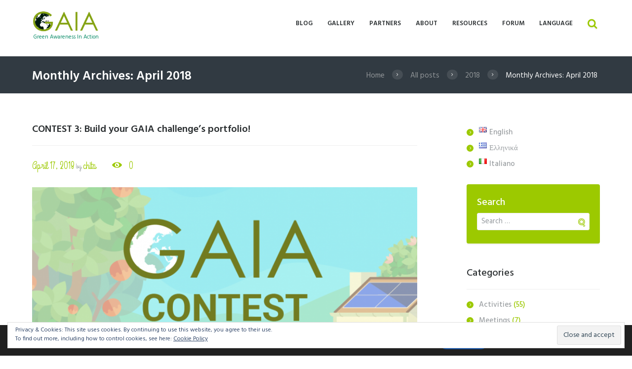

--- FILE ---
content_type: text/html; charset=UTF-8
request_url: http://gaia-project.eu/index.php/en/2018/04/
body_size: 19740
content:
<!DOCTYPE html>
<html lang="en-GB">
<head>
	<meta charset="UTF-8" />
	<meta name="format-detection" content="telephone=no">
			<meta name="viewport" content="width=device-width, initial-scale=1, maximum-scale=1">
			<link rel="profile" href="http://gmpg.org/xfn/11" />
	<link rel="pingback" href="http://gaia-project.eu/xmlrpc.php" />
    <link rel="icon" type="image/x-icon" href="http://gaia-project.eu/wp-content/uploads/2016/05/favicon.ico" /><title>April 2018 &#8211; Gaia Project</title>
<link rel='dns-prefetch' href='//s0.wp.com' />
<link rel='dns-prefetch' href='//fonts.googleapis.com' />
<link rel='dns-prefetch' href='//s.w.org' />
<link rel="alternate" type="application/rss+xml" title="Gaia Project &raquo; Feed" href="http://gaia-project.eu/index.php/en/feed/" />
<link rel="alternate" type="application/rss+xml" title="Gaia Project &raquo; Comments Feed" href="http://gaia-project.eu/index.php/en/comments/feed/" />
		<script type="text/javascript">
			window._wpemojiSettings = {"baseUrl":"https:\/\/s.w.org\/images\/core\/emoji\/2.3\/72x72\/","ext":".png","svgUrl":"https:\/\/s.w.org\/images\/core\/emoji\/2.3\/svg\/","svgExt":".svg","source":{"concatemoji":"http:\/\/gaia-project.eu\/wp-includes\/js\/wp-emoji-release.min.js?ver=4.8.27"}};
			!function(t,a,e){var r,i,n,o=a.createElement("canvas"),l=o.getContext&&o.getContext("2d");function c(t){var e=a.createElement("script");e.src=t,e.defer=e.type="text/javascript",a.getElementsByTagName("head")[0].appendChild(e)}for(n=Array("flag","emoji4"),e.supports={everything:!0,everythingExceptFlag:!0},i=0;i<n.length;i++)e.supports[n[i]]=function(t){var e,a=String.fromCharCode;if(!l||!l.fillText)return!1;switch(l.clearRect(0,0,o.width,o.height),l.textBaseline="top",l.font="600 32px Arial",t){case"flag":return(l.fillText(a(55356,56826,55356,56819),0,0),e=o.toDataURL(),l.clearRect(0,0,o.width,o.height),l.fillText(a(55356,56826,8203,55356,56819),0,0),e===o.toDataURL())?!1:(l.clearRect(0,0,o.width,o.height),l.fillText(a(55356,57332,56128,56423,56128,56418,56128,56421,56128,56430,56128,56423,56128,56447),0,0),e=o.toDataURL(),l.clearRect(0,0,o.width,o.height),l.fillText(a(55356,57332,8203,56128,56423,8203,56128,56418,8203,56128,56421,8203,56128,56430,8203,56128,56423,8203,56128,56447),0,0),e!==o.toDataURL());case"emoji4":return l.fillText(a(55358,56794,8205,9794,65039),0,0),e=o.toDataURL(),l.clearRect(0,0,o.width,o.height),l.fillText(a(55358,56794,8203,9794,65039),0,0),e!==o.toDataURL()}return!1}(n[i]),e.supports.everything=e.supports.everything&&e.supports[n[i]],"flag"!==n[i]&&(e.supports.everythingExceptFlag=e.supports.everythingExceptFlag&&e.supports[n[i]]);e.supports.everythingExceptFlag=e.supports.everythingExceptFlag&&!e.supports.flag,e.DOMReady=!1,e.readyCallback=function(){e.DOMReady=!0},e.supports.everything||(r=function(){e.readyCallback()},a.addEventListener?(a.addEventListener("DOMContentLoaded",r,!1),t.addEventListener("load",r,!1)):(t.attachEvent("onload",r),a.attachEvent("onreadystatechange",function(){"complete"===a.readyState&&e.readyCallback()})),(r=e.source||{}).concatemoji?c(r.concatemoji):r.wpemoji&&r.twemoji&&(c(r.twemoji),c(r.wpemoji)))}(window,document,window._wpemojiSettings);
		</script>
		<style type="text/css">
img.wp-smiley,
img.emoji {
	display: inline !important;
	border: none !important;
	box-shadow: none !important;
	height: 1em !important;
	width: 1em !important;
	margin: 0 .07em !important;
	vertical-align: -0.1em !important;
	background: none !important;
	padding: 0 !important;
}
</style>
<link rel='stylesheet' id='bbp-default-css'  href='http://gaia-project.eu/wp-content/plugins/bbpress/templates/default/css/bbpress.css?ver=2.5.14-6684' type='text/css' media='screen' />
<link rel='stylesheet' id='download-attachments-frontend-css'  href='http://gaia-project.eu/wp-content/plugins/download-attachments/css/frontend.css?ver=4.8.27' type='text/css' media='all' />
<link rel='stylesheet' id='essential-grid-plugin-settings-css'  href='http://gaia-project.eu/wp-content/plugins/essential-grid/public/assets/css/settings.css?ver=2.0.9.1' type='text/css' media='all' />
<link rel='stylesheet' id='tp-open-sans-css'  href='http://fonts.googleapis.com/css?family=Open+Sans%3A300%2C400%2C600%2C700%2C800&#038;ver=4.8.27' type='text/css' media='all' />
<link rel='stylesheet' id='tp-raleway-css'  href='http://fonts.googleapis.com/css?family=Raleway%3A100%2C200%2C300%2C400%2C500%2C600%2C700%2C800%2C900&#038;ver=4.8.27' type='text/css' media='all' />
<link rel='stylesheet' id='tp-droid-serif-css'  href='http://fonts.googleapis.com/css?family=Droid+Serif%3A400%2C700&#038;ver=4.8.27' type='text/css' media='all' />
<link rel='stylesheet' id='Wordpress Magic Link-css'  href='http://gaia-project.eu/wp-content/plugins/link-to-wp-files/public/css/pda-wp-magic-link-public.css?ver=1.0.2' type='text/css' media='all' />
<link rel='stylesheet' id='rs-plugin-settings-css'  href='http://gaia-project.eu/wp-content/plugins/revslider/public/assets/css/settings.css?ver=5.2.5' type='text/css' media='all' />
<style id='rs-plugin-settings-inline-css' type='text/css'>
.tp-caption a{color:#ff7302;text-shadow:none;-webkit-transition:all 0.2s ease-out;-moz-transition:all 0.2s ease-out;-o-transition:all 0.2s ease-out;-ms-transition:all 0.2s ease-out}.tp-caption a:hover{color:#ffa902}.tp-button.order{font-weight:700; font-size:16px;   letter-spacing:1px;   display:inline-block;   padding:10px 20px; line-height:24px !important; height:24px}
</style>
<link rel='stylesheet' id='torro-frontend-css'  href='http://gaia-project.eu/wp-content/plugins/torro-forms/assets/dist/css/frontend.min.css?ver=1.0.3' type='text/css' media='all' />
<link rel='stylesheet' id='theme-font-Hind-css'  href='http://fonts.googleapis.com/css?family=Hind:400,500,700,600,300&#038;subset=latin,latin-ext,cyrillic,cyrillic-ext' type='text/css' media='all' />
<link rel='stylesheet' id='theme-font-Grand-Hotel-css'  href='http://fonts.googleapis.com/css?family=Grand+Hotel&#038;subset=latin,latin-ext,cyrillic,cyrillic-ext' type='text/css' media='all' />
<link rel='stylesheet' id='green-fontello-style-css'  href='http://gaia-project.eu/wp-content/themes/green/css/fontello/css/fontello.css' type='text/css' media='all' />
<link rel='stylesheet' id='green-main-style-css'  href='http://gaia-project.eu/wp-content/themes/green/style.css' type='text/css' media='all' />
<link rel='stylesheet' id='green-shortcodes-style-css'  href='http://gaia-project.eu/wp-content/themes/green/fw/shortcodes/shortcodes.css' type='text/css' media='all' />
<link rel='stylesheet' id='green-animation-style-css'  href='http://gaia-project.eu/wp-content/themes/green/fw/css/core.animation.min.css' type='text/css' media='all' />
<link rel='stylesheet' id='green-skin-style-css'  href='http://gaia-project.eu/wp-content/themes/green/skins/default/skin.css' type='text/css' media='all' />
<link rel='stylesheet' id='green-custom-style-css'  href='http://gaia-project.eu/wp-content/themes/green/fw/css/custom-style.min.css' type='text/css' media='all' />
<style id='green-custom-style-inline-css' type='text/css'>
  .menu_main_wrap .logo_main{height:44px} .contacts_wrap .logo img{height:44px}.copyright_wrap .content_wrap .logo .logo_text{font-size:0.6em; text-align:center}.logo .logo_text{font-size:1em}#bbpress-forums li{position:inherit; padding-left:0px}.menu_main_wrap .menu_main_nav>li:hover,.menu_main_wrap .menu_main_nav>li.sfHover,.menu_main_wrap .menu_main_nav>li#blob,.menu_main_wrap .menu_main_nav>li.current-menu-item,.menu_main_wrap .menu_main_nav>li.current-menu-parent,.menu_main_wrap .menu_main_nav>li.current-menu-ancestor,.menu_main_wrap .menu_main_nav>li ul,.container_footer .sc_button,.menu_main_wrap .menu_main_nav_area .menu_main_responsive .current-menu-item a{background-color:rgba(164,209,8,1)}.sidebar .widget_categories ul li::before,.widget_area ul li::before,.widget_area .widget_calendar .month_prev a,.widget_area .widget_calendar .month_next a,.sidebar.widget_area .widget_calendar .today .day_wrap,.widget_search,.widget .sc_tabs.sc_tabs_style_2 .sc_tabs_titles li a:hover,.widget .sc_tabs.sc_tabs_style_2 .sc_tabs_titles li.ui-state-active a,.scroll_to_top,.sc_dropcaps.sc_dropcaps_style_4 .sc_dropcaps_item,blockquote.sc_quote_2,.sc_highlight_style_1,.sc_list_style_iconed.list-defined .sc_list_icon::before,.sc_accordion.sc_accordion_style_1 .sc_accordion_title.ui-state-active .sc_accordion_icon_closed,.sc_tabs.sc_tabs_style_1 .sc_tabs_titles li.ui-tabs-active a,.sc_tabs.sc_tabs_style_1 .sc_tabs_titles li a:hover,.sc_table table tr:first-child th:first-child,.sc_table table tr:first-child td:first-child,.sc_audio_container .mejs-container .mejs-playpause-button,.mejs-controls .mejs-horizontal-volume-slider .mejs-horizontal-volume-current,.sc_audio_container .mejs-container .mejs-controls .mejs-time-current,.sc_audio_container .mejs-container .mejs-controls .mejs-horizontal-volume-current,.sc_slider_controls_wrap a::before,.sc_button,.user_footer_wrap,.woocommerce a.button,.woocommerce a.button:hover,.sidebar .widget_price_filter,.woocommerce div.product form.cart .button,.woocommerce div.product .woocommerce-tabs ul.tabs li.active,.post_author,.pagination_wrap.pagination_pages .active,.woocommerce table.cart thead th,.woocommerce-cart .wc-proceed-to-checkout a.checkout-button,.sc_scroll_controls_wrap a,#menu_user .menu_user_register a,#menu_user .menu_user_login a,#menu_user .menu_user_controls a,#menu_user .menu_user_logout a,.sc_scroll_bar .swiper-scrollbar-drag:before,.contacts_wrap .sc_contact_form_item_button button,.sc_countdown.sc_countdown_style_1 .sc_countdown_label,.sidebar.sidebar_left .widget_pages li.current_page_item,.isotope_filters a.active,.isotope_filters a:hover,div.mejs-controls .mejs-horizontal-volume-slider .mejs-horizontal-volume-handle,div.sc_donations_form_field_button input,.sc_emailer .sc_emailer_button,ul:not([class*="sc_"]) li::before,.list-defined li::before{background:#9cc900}.custom_options #co_toggle{background:#9cc900 !important}.sidebar .widget_categories ul li,.widget_area .post_content .post_info,.post_content .post_info .post_info_item a,.widget_area .widget_calendar .month_cur_today,.widget_area button:before,.widget_area .post_item .post_title:hover a,.sidebar .widget_rss .rss-date,.copyright_wrap p a,.color-title,.sc_dropcaps.sc_dropcaps_style_1 .sc_dropcaps_item,.sc_dropcaps.sc_dropcaps_style_3 .sc_dropcaps_item,blockquote.sc_quote::before,.sc_quote .sc_quote_title a,ol>li::before,.sc_socials .sc_socials_item a:hover,.sc_accordion.sc_accordion_style_1 .sc_accordion_title.ui-state-active,.sc_accordion.sc_accordion_style_1 .sc_accordion_title:hover,.sc_table table tr td:nth-child(2n+2),.sc_team_item .sc_team_item_position,.products li .post_content h3 a:hover,.woocommerce ul.products li.product .price,.sidebar .product-categories li .count,.woocommerce-page ul.product_list_widget li .amount,.woocommerce .product .amount,.woocommerce div.product .product_meta span a,.woocommerce div.product .product_meta .product_id span,.post_info_item a,.sc_chat .sc_chat_inner .sc_chat_title a,.post_info .post_info_counters .post_counters_item,.post_content .post_info_bottom .post_info_item.post_info_tags a,.comments_list_wrap .comment_info .comment_author,.comments_list_wrap .comment_info .comment_date_value,.comments_list_wrap .comment_reply::before,.comments_list_wrap .comment_reply a,.post_content .post_title:hover a,.title_gallery b,.woocommerce a.added_to_cart:hover,.woocommerce table.shop_table td.product-name a,.title_with_b b,.sc_testimonials .box-info-tes .sc_testimonial_author a,#menu_user li a,.menu_user_wrap .menu_user_left b,.bg_tint_light .menu_main_responsive_button,.sidebar.widget_area .widget_calendar thead .month_cur a,.sc_button.sc_button_style_filled.sc_button_style_2::after,.sc_team_item .sc_team_item_info .sc_team_item_title:hover a,.sc_infobox.sc_infobox_style_regular::before,.sc_infobox.sc_infobox_style_regular.warning::before,.sc_button.sc_button_size_mini.blogger-more::after{color:#9cc900}.sc_highlight_style_2,.sc_socials_share .sc_socials_item a span,.sc_button.sc_button_style_filled.sc_button_style_2{border-color:#9cc900; color:#9cc900}.sc_socials .sc_socials_item a:hover span,.comments_wrap .comments_field input:focus,.comments_wrap .comments_field textarea:focus,.title_gallery::after,.sc_line_style_double,.bg_tint_dark .search_wrap.search_style_regular.search_opened{border-color:#9cc900}.search_wrap.search_style_regular .search_form_wrap .search_submit,.search_wrap.search_style_regular .search_icon,.firsttext_contacts{color:#9cc900}.sidebar.sidebar_left .widget_pages{background-color:rgba(156,201,0,0.9)}.post_content.ih-item.circle.effect1.colored .info,.post_content.ih-item.circle.effect2.colored .info,.post_content.ih-item.circle.effect5.colored .info .info-back,.post_content.ih-item.circle.effect19.colored .info,.post_content.ih-item.square.effect4.colored .mask1,.post_content.ih-item.square.effect4.colored .mask2,.post_content.ih-item.square.effect6.colored .info,.post_content.ih-item.square.effect7.colored .info,.post_content.ih-item.square.effect12.colored .info,.post_content.ih-item.square.effect13.colored .info,.post_content.ih-item.square.effect_dir.colored .info,.post_content.ih-item.square.effect_shift.colored .info{background-color:rgba(156,201,0,0.7)}.popup_wrap .popup_form_field.agree_field a,.remember_field a,.login_socials_problem a{color:#9cc900 !important}.page_top_wrap,.contacts_wrap.bg_tint_dark{background:#313a42}.top_panel_wrap.bg_tint_dark{background-color:rgba(49,58,66,0.9)}
</style>
<link rel='stylesheet' id='green-responsive-style-css'  href='http://gaia-project.eu/wp-content/themes/green/css/responsive.css' type='text/css' media='all' />
<link rel='stylesheet' id='theme-skin-responsive-style-css'  href='http://gaia-project.eu/wp-content/themes/green/skins/default/skin-responsive.css' type='text/css' media='all' />
<link rel='stylesheet' id='mediaelement-css'  href='http://gaia-project.eu/wp-includes/js/mediaelement/mediaelementplayer.min.css?ver=2.22.0' type='text/css' media='all' />
<link rel='stylesheet' id='wp-mediaelement-css'  href='http://gaia-project.eu/wp-includes/js/mediaelement/wp-mediaelement.min.css?ver=4.8.27' type='text/css' media='all' />
<link rel='stylesheet' id='moove_gdpr_frontend-css'  href='http://gaia-project.eu/wp-content/plugins/gdpr-cookie-compliance/dist/styles/gdpr-main.css?ver=4.13.1' type='text/css' media='all' />
<style id='moove_gdpr_frontend-inline-css' type='text/css'>
#moove_gdpr_cookie_modal,#moove_gdpr_cookie_info_bar,.gdpr_cookie_settings_shortcode_content{font-family:Nunito,sans-serif}#moove_gdpr_save_popup_settings_button{background-color:#373737;color:#fff}#moove_gdpr_save_popup_settings_button:hover{background-color:#000}#moove_gdpr_cookie_info_bar .moove-gdpr-info-bar-container .moove-gdpr-info-bar-content a.mgbutton,#moove_gdpr_cookie_info_bar .moove-gdpr-info-bar-container .moove-gdpr-info-bar-content button.mgbutton{background-color:#0C4DA2}#moove_gdpr_cookie_modal .moove-gdpr-modal-content .moove-gdpr-modal-footer-content .moove-gdpr-button-holder a.mgbutton,#moove_gdpr_cookie_modal .moove-gdpr-modal-content .moove-gdpr-modal-footer-content .moove-gdpr-button-holder button.mgbutton,.gdpr_cookie_settings_shortcode_content .gdpr-shr-button.button-green{background-color:#0C4DA2;border-color:#0C4DA2}#moove_gdpr_cookie_modal .moove-gdpr-modal-content .moove-gdpr-modal-footer-content .moove-gdpr-button-holder a.mgbutton:hover,#moove_gdpr_cookie_modal .moove-gdpr-modal-content .moove-gdpr-modal-footer-content .moove-gdpr-button-holder button.mgbutton:hover,.gdpr_cookie_settings_shortcode_content .gdpr-shr-button.button-green:hover{background-color:#fff;color:#0C4DA2}#moove_gdpr_cookie_modal .moove-gdpr-modal-content .moove-gdpr-modal-close i,#moove_gdpr_cookie_modal .moove-gdpr-modal-content .moove-gdpr-modal-close span.gdpr-icon{background-color:#0C4DA2;border:1px solid #0C4DA2}#moove_gdpr_cookie_info_bar span.change-settings-button.focus-g,#moove_gdpr_cookie_info_bar span.change-settings-button:focus,#moove_gdpr_cookie_info_bar button.change-settings-button.focus-g,#moove_gdpr_cookie_info_bar button.change-settings-button:focus{-webkit-box-shadow:0 0 1px 3px #0C4DA2;-moz-box-shadow:0 0 1px 3px #0C4DA2;box-shadow:0 0 1px 3px #0C4DA2}#moove_gdpr_cookie_modal .moove-gdpr-modal-content .moove-gdpr-modal-close i:hover,#moove_gdpr_cookie_modal .moove-gdpr-modal-content .moove-gdpr-modal-close span.gdpr-icon:hover,#moove_gdpr_cookie_info_bar span[data-href]>u.change-settings-button{color:#0C4DA2}#moove_gdpr_cookie_modal .moove-gdpr-modal-content .moove-gdpr-modal-left-content #moove-gdpr-menu li.menu-item-selected a span.gdpr-icon,#moove_gdpr_cookie_modal .moove-gdpr-modal-content .moove-gdpr-modal-left-content #moove-gdpr-menu li.menu-item-selected button span.gdpr-icon{color:inherit}#moove_gdpr_cookie_modal .moove-gdpr-modal-content .moove-gdpr-modal-left-content #moove-gdpr-menu li a span.gdpr-icon,#moove_gdpr_cookie_modal .moove-gdpr-modal-content .moove-gdpr-modal-left-content #moove-gdpr-menu li button span.gdpr-icon{color:inherit}#moove_gdpr_cookie_modal .gdpr-acc-link{line-height:0;font-size:0;color:transparent;position:absolute}#moove_gdpr_cookie_modal .moove-gdpr-modal-content .moove-gdpr-modal-close:hover i,#moove_gdpr_cookie_modal .moove-gdpr-modal-content .moove-gdpr-modal-left-content #moove-gdpr-menu li a,#moove_gdpr_cookie_modal .moove-gdpr-modal-content .moove-gdpr-modal-left-content #moove-gdpr-menu li button,#moove_gdpr_cookie_modal .moove-gdpr-modal-content .moove-gdpr-modal-left-content #moove-gdpr-menu li button i,#moove_gdpr_cookie_modal .moove-gdpr-modal-content .moove-gdpr-modal-left-content #moove-gdpr-menu li a i,#moove_gdpr_cookie_modal .moove-gdpr-modal-content .moove-gdpr-tab-main .moove-gdpr-tab-main-content a:hover,#moove_gdpr_cookie_info_bar.moove-gdpr-dark-scheme .moove-gdpr-info-bar-container .moove-gdpr-info-bar-content a.mgbutton:hover,#moove_gdpr_cookie_info_bar.moove-gdpr-dark-scheme .moove-gdpr-info-bar-container .moove-gdpr-info-bar-content button.mgbutton:hover,#moove_gdpr_cookie_info_bar.moove-gdpr-dark-scheme .moove-gdpr-info-bar-container .moove-gdpr-info-bar-content a:hover,#moove_gdpr_cookie_info_bar.moove-gdpr-dark-scheme .moove-gdpr-info-bar-container .moove-gdpr-info-bar-content button:hover,#moove_gdpr_cookie_info_bar.moove-gdpr-dark-scheme .moove-gdpr-info-bar-container .moove-gdpr-info-bar-content span.change-settings-button:hover,#moove_gdpr_cookie_info_bar.moove-gdpr-dark-scheme .moove-gdpr-info-bar-container .moove-gdpr-info-bar-content button.change-settings-button:hover,#moove_gdpr_cookie_info_bar.moove-gdpr-dark-scheme .moove-gdpr-info-bar-container .moove-gdpr-info-bar-content u.change-settings-button:hover,#moove_gdpr_cookie_info_bar span[data-href]>u.change-settings-button,#moove_gdpr_cookie_info_bar.moove-gdpr-dark-scheme .moove-gdpr-info-bar-container .moove-gdpr-info-bar-content a.mgbutton.focus-g,#moove_gdpr_cookie_info_bar.moove-gdpr-dark-scheme .moove-gdpr-info-bar-container .moove-gdpr-info-bar-content button.mgbutton.focus-g,#moove_gdpr_cookie_info_bar.moove-gdpr-dark-scheme .moove-gdpr-info-bar-container .moove-gdpr-info-bar-content a.focus-g,#moove_gdpr_cookie_info_bar.moove-gdpr-dark-scheme .moove-gdpr-info-bar-container .moove-gdpr-info-bar-content button.focus-g,#moove_gdpr_cookie_info_bar.moove-gdpr-dark-scheme .moove-gdpr-info-bar-container .moove-gdpr-info-bar-content a.mgbutton:focus,#moove_gdpr_cookie_info_bar.moove-gdpr-dark-scheme .moove-gdpr-info-bar-container .moove-gdpr-info-bar-content button.mgbutton:focus,#moove_gdpr_cookie_info_bar.moove-gdpr-dark-scheme .moove-gdpr-info-bar-container .moove-gdpr-info-bar-content a:focus,#moove_gdpr_cookie_info_bar.moove-gdpr-dark-scheme .moove-gdpr-info-bar-container .moove-gdpr-info-bar-content button:focus,#moove_gdpr_cookie_info_bar.moove-gdpr-dark-scheme .moove-gdpr-info-bar-container .moove-gdpr-info-bar-content span.change-settings-button.focus-g,span.change-settings-button:focus,button.change-settings-button.focus-g,button.change-settings-button:focus,#moove_gdpr_cookie_info_bar.moove-gdpr-dark-scheme .moove-gdpr-info-bar-container .moove-gdpr-info-bar-content u.change-settings-button.focus-g,#moove_gdpr_cookie_info_bar.moove-gdpr-dark-scheme .moove-gdpr-info-bar-container .moove-gdpr-info-bar-content u.change-settings-button:focus{color:#0C4DA2}#moove_gdpr_cookie_modal.gdpr_lightbox-hide{display:none}
</style>
<link rel='stylesheet' id='jetpack_css-css'  href='http://gaia-project.eu/wp-content/plugins/jetpack/css/jetpack.css?ver=6.6.5' type='text/css' media='all' />
<script type='text/javascript' src='http://gaia-project.eu/wp-includes/js/jquery/jquery.js?ver=1.12.4'></script>
<script type='text/javascript' src='http://gaia-project.eu/wp-includes/js/jquery/jquery-migrate.min.js?ver=1.4.1'></script>
<script type='text/javascript' src='http://gaia-project.eu/wp-content/plugins/essential-grid/public/assets/js/lightbox.js?ver=2.0.9.1'></script>
<script type='text/javascript' src='http://gaia-project.eu/wp-content/plugins/essential-grid/public/assets/js/jquery.themepunch.tools.min.js?ver=2.0.9.1'></script>
<script type='text/javascript' src='http://gaia-project.eu/wp-content/plugins/essential-grid/public/assets/js/jquery.themepunch.essential.min.js?ver=2.0.9.1'></script>
<script type='text/javascript' src='http://gaia-project.eu/wp-content/plugins/link-to-wp-files/public/js/pda-wp-magic-link-public.js?ver=1.0.2'></script>
<script type='text/javascript' src='http://gaia-project.eu/wp-content/plugins/revslider/public/assets/js/jquery.themepunch.revolution.min.js?ver=5.2.5'></script>
<script type='text/javascript' src='http://gaia-project.eu/wp-content/themes/green/fw/js/main_menu_hover.js'></script>
<link rel='https://api.w.org/' href='http://gaia-project.eu/index.php/wp-json/' />
<link rel="EditURI" type="application/rsd+xml" title="RSD" href="http://gaia-project.eu/xmlrpc.php?rsd" />
<link rel="wlwmanifest" type="application/wlwmanifest+xml" href="http://gaia-project.eu/wp-includes/wlwmanifest.xml" /> 
<meta name="generator" content="WordPress 4.8.27" />
		<script type="text/javascript">
			var ajaxRevslider;
			
			jQuery(document).ready(function() {
				// CUSTOM AJAX CONTENT LOADING FUNCTION
				ajaxRevslider = function(obj) {
				
					// obj.type : Post Type
					// obj.id : ID of Content to Load
					// obj.aspectratio : The Aspect Ratio of the Container / Media
					// obj.selector : The Container Selector where the Content of Ajax will be injected. It is done via the Essential Grid on Return of Content
					
					var content = "";

					data = {};
					
					data.action = 'revslider_ajax_call_front';
					data.client_action = 'get_slider_html';
					data.token = '1a942a36fd';
					data.type = obj.type;
					data.id = obj.id;
					data.aspectratio = obj.aspectratio;
					
					// SYNC AJAX REQUEST
					jQuery.ajax({
						type:"post",
						url:"http://gaia-project.eu/wp-admin/admin-ajax.php",
						dataType: 'json',
						data:data,
						async:false,
						success: function(ret, textStatus, XMLHttpRequest) {
							if(ret.success == true)
								content = ret.data;								
						},
						error: function(e) {
							console.log(e);
						}
					});
					
					 // FIRST RETURN THE CONTENT WHEN IT IS LOADED !!
					 return content;						 
				};
				
				// CUSTOM AJAX FUNCTION TO REMOVE THE SLIDER
				var ajaxRemoveRevslider = function(obj) {
					return jQuery(obj.selector+" .rev_slider").revkill();
				};

				// EXTEND THE AJAX CONTENT LOADING TYPES WITH TYPE AND FUNCTION
				var extendessential = setInterval(function() {
					if (jQuery.fn.tpessential != undefined) {
						clearInterval(extendessential);
						if(typeof(jQuery.fn.tpessential.defaults) !== 'undefined') {
							jQuery.fn.tpessential.defaults.ajaxTypes.push({type:"revslider",func:ajaxRevslider,killfunc:ajaxRemoveRevslider,openAnimationSpeed:0.3});   
							// type:  Name of the Post to load via Ajax into the Essential Grid Ajax Container
							// func: the Function Name which is Called once the Item with the Post Type has been clicked
							// killfunc: function to kill in case the Ajax Window going to be removed (before Remove function !
							// openAnimationSpeed: how quick the Ajax Content window should be animated (default is 0.3)
						}
					}
				},30);
			});
		</script>
		<link rel="alternate" href="http://gaia-project.eu/index.php/en/2018/04/" hreflang="en" />
<link rel="alternate" href="http://gaia-project.eu/index.php/el/2018/04/" hreflang="el" />

<link rel='dns-prefetch' href='//v0.wordpress.com'/>
<style type='text/css'>img#wpstats{display:none}</style><meta name="generator" content="Powered by Visual Composer - drag and drop page builder for WordPress."/>
<!--[if lte IE 9]><link rel="stylesheet" type="text/css" href="http://gaia-project.eu/wp-content/plugins/js_composer/assets/css/vc_lte_ie9.min.css" media="screen"><![endif]--><!--[if IE  8]><link rel="stylesheet" type="text/css" href="http://gaia-project.eu/wp-content/plugins/js_composer/assets/css/vc-ie8.min.css" media="screen"><![endif]--><meta name="generator" content="Powered by Slider Revolution 5.2.5 - responsive, Mobile-Friendly Slider Plugin for WordPress with comfortable drag and drop interface." />
<noscript><style type="text/css"> .wpb_animate_when_almost_visible { opacity: 1; }</style></noscript>
</head>


<body class="archive date green_body body_style_wide body_filled theme_skin_default article_style_stretch layout_excerpt template_excerpt top_panel_style_light top_panel_opacity_solid top_panel_show top_panel_above menu_right user_menu_hide sidebar_show sidebar_right wpb-js-composer js-comp-ver-4.11.2.1 vc_responsive">
	
	
	<a name="toc_home" id="toc_home" class="sc_anchor" title="Home" data-description="&lt;i&gt;Return to Home&lt;/i&gt; - &lt;br&gt;navigate to home page of the site" data-icon="icon-home-1" data-url="http://gaia-project.eu/index.php/en/homepage-3/" data-separator="yes"></a><a name="toc_top" id="toc_top" class="sc_anchor" title="To Top" data-description="&lt;i&gt;Back to top&lt;/i&gt; - &lt;br&gt;scroll to top of the page" data-icon="icon-angle-double-up" data-url="" data-separator="yes"></a>
	<div class="body_wrap">

		
		<div class="page_wrap">

						
			<div class="top_panel_fixed_wrap"></div>

			<header class="top_panel_wrap bg_tint_light"  style="background-image: url(http://gaia-project.eu/wp-content/themes/green/skins/default/images/bg_over.png);  
										background-repeat: repeat-x; background-position: center top;">
				
				
				<div class="menu_main_wrap logo_left with_text">
					<div class="content_wrap clearfix">
						<div class="logo">
							<a href="http://gaia-project.eu/index.php/en/homepage-3/"><img src="http://gaia-project.eu/wp-content/uploads/2015/03/GAIA-logo-highres.png" class="logo_main" alt=""><img src="http://gaia-project.eu/wp-content/uploads/2015/03/GAIA-logo-highres_bb.png" class="logo_fixed" alt=""><span class="logo_text">Green Awareness In Action</span></a>
						</div>
						
						
						<div class="search_wrap search_style_regular search_ajax" title="Open/close search form">
					<a href="#" class="search_icon icon-search-2"></a>
					<div class="search_form_wrap">
						<form role="search" method="get" class="search_form" action="http://gaia-project.eu/index.php/en/homepage-3/">
							<button type="submit" class="search_submit icon-zoom-1" title="Start search"></button>
							<input type="text" class="search_field" placeholder="" value="" name="s" title="" />
						</form>
					</div>
					<div class="search_results widget_area bg_tint_light"><a class="search_results_close icon-delete-2"></a><div class="search_results_content"></div></div>
			</div>						
						
						<a href="#" class="menu_main_responsive_button icon-menu-1"></a>
	
						<nav role="navigation" class="menu_main_nav_area">
							<ul id="menu_main" class="menu_main_nav"><li id="menu-item-2557" class="menu-item menu-item-type-taxonomy menu-item-object-category menu-item-2557"><a href="http://gaia-project.eu/index.php/en/category/activities/">Blog</a></li>
<li id="menu-item-4028" class="menu-item menu-item-type-custom menu-item-object-custom menu-item-has-children menu-item-4028"><a href="#">Gallery</a>
<ul  class="sub-menu">
	<li id="menu-item-3261" class="menu-item menu-item-type-post_type menu-item-object-page menu-item-3261"><a href="http://gaia-project.eu/index.php/en/gallery/photos/">Photos</a></li>
	<li id="menu-item-3260" class="menu-item menu-item-type-post_type menu-item-object-page menu-item-3260"><a href="http://gaia-project.eu/index.php/en/gallery/videos/">Videos</a></li>
</ul>
</li>
<li id="menu-item-1849" class="menu-item menu-item-type-post_type menu-item-object-page menu-item-1849"><a href="http://gaia-project.eu/index.php/en/partners-3/">Partners</a></li>
<li id="menu-item-3887" class="menu-item menu-item-type-custom menu-item-object-custom menu-item-has-children menu-item-3887"><a href="#">About</a>
<ul  class="sub-menu">
	<li id="menu-item-2916" class="menu-item menu-item-type-post_type menu-item-object-page menu-item-2916"><a href="http://gaia-project.eu/index.php/en/about-gaia/">GAIA Project</a></li>
	<li id="menu-item-2920" class="menu-item menu-item-type-post_type menu-item-object-page menu-item-2920"><a href="http://gaia-project.eu/index.php/en/gaia-objectives/">GAIA objectives</a></li>
	<li id="menu-item-5587" class="menu-item menu-item-type-post_type menu-item-object-page menu-item-5587"><a href="http://gaia-project.eu/index.php/en/trial-schools/">GAIA Schools</a></li>
	<li id="menu-item-5606" class="menu-item menu-item-type-post_type menu-item-object-page menu-item-5606"><a href="http://gaia-project.eu/index.php/en/technology/">Technology</a></li>
</ul>
</li>
<li id="menu-item-3131" class="menu-item menu-item-type-post_type menu-item-object-page menu-item-has-children menu-item-3131"><a href="http://gaia-project.eu/index.php/en/resources/">Resources</a>
<ul  class="sub-menu">
	<li id="menu-item-3699" class="menu-item menu-item-type-post_type menu-item-object-page menu-item-3699"><a href="http://gaia-project.eu/index.php/en/questionnaires/">Questionnaires</a></li>
	<li id="menu-item-3135" class="menu-item menu-item-type-post_type menu-item-object-page menu-item-3135"><a href="http://gaia-project.eu/index.php/en/resources/deliverables/">Deliverables</a></li>
	<li id="menu-item-5070" class="menu-item menu-item-type-post_type menu-item-object-page menu-item-5070"><a href="http://gaia-project.eu/index.php/en/resources/publications-2/">Publications</a></li>
	<li id="menu-item-3133" class="menu-item menu-item-type-post_type menu-item-object-page menu-item-3133"><a href="http://gaia-project.eu/index.php/en/resources/presentations/">Presentations</a></li>
	<li id="menu-item-4377" class="menu-item menu-item-type-post_type menu-item-object-page menu-item-4377"><a href="http://gaia-project.eu/index.php/en/educational-material/">Educational Material</a></li>
	<li id="menu-item-3132" class="menu-item menu-item-type-post_type menu-item-object-page menu-item-3132"><a href="http://gaia-project.eu/index.php/en/resources/other-material/">Manuals and other Material</a></li>
	<li id="menu-item-3305" class="menu-item menu-item-type-post_type menu-item-object-page menu-item-3305"><a href="http://gaia-project.eu/index.php/en/resources/upcoming-conference-list/">Upcoming Conferences</a></li>
</ul>
</li>
<li id="menu-item-3165" class="menu-item menu-item-type-custom menu-item-object-custom menu-item-3165"><a href="http://gaia-project.eu/index.php/forums/forum/english-forum/">Forum</a></li>
<li id="menu-item-3459" class="menu-item menu-item-type-custom menu-item-object-custom menu-item-has-children menu-item-3459"><a href="#">Language</a>
<ul  class="sub-menu">
	<li id="menu-item-3460-en" class="lang-item lang-item-165 lang-item-en lang-item-first current-lang menu-item menu-item-type-custom menu-item-object-custom menu-item-3460-en"><a href="http://gaia-project.eu/index.php/en/2018/04/" hreflang="en-GB" lang="en-GB"><img src="[data-uri]" title="English" alt="English" /><span style="margin-left:0.3em;">English</span></a></li>
	<li id="menu-item-3460-el" class="lang-item lang-item-193 lang-item-el menu-item menu-item-type-custom menu-item-object-custom menu-item-3460-el"><a href="http://gaia-project.eu/index.php/el/2018/04/" hreflang="el" lang="el"><img src="[data-uri]" title="Ελληνικά" alt="Ελληνικά" /><span style="margin-left:0.3em;">Ελληνικά</span></a></li>
</ul>
</li>
</ul>						</nav>


					</div>
				</div>

			</header>
				<div class="page_top_wrap page_top_title page_top_breadcrumbs">
					<div class="content_wrap">
													<div class="breadcrumbs">
								<a class="breadcrumbs_item home" href="http://gaia-project.eu/index.php/en/homepage-3/">Home</a><span class="breadcrumbs_delimiter"></span><a class="breadcrumbs_item all" href="http://gaia-project.eu/index.php/en/blog-streampage/">All posts</a><span class="breadcrumbs_delimiter"></span><a class="breadcrumbs_item cat_parent" href="http://gaia-project.eu/index.php/en/2018/">2018</a><span class="breadcrumbs_delimiter"></span><span class="breadcrumbs_item current">Monthly Archives: April 2018</span>							</div>
																			<h1 class="page_title">Monthly Archives: April 2018</h1>
											</div>
				</div>
			
			<div class="page_content_wrap ">

				
<div class="content_wrap">
<div class="content">		<article class="post_item post_item_excerpt post_featured_default post_format_standard odd post-4539 post type-post status-publish format-standard has-post-thumbnail hentry category-activities">
			<h5 class="post_title post_title_none_img"><a href="http://gaia-project.eu/index.php/en/2018/04/17/contest-3-build-your-gaia-challenges-portfolio/"><span class="post_icon icon-book-2"></span>CONTEST 3: Build your GAIA challenge’s portfolio!</a></h5>
							<div class="post_info">
				<!-- <span>Posted</span> -->
										<span class="post_info_item post_info_posted"> <a href="http://gaia-project.eu/index.php/en/2018/04/17/contest-3-build-your-gaia-challenges-portfolio/" class="post_info_date">April 17, 2018</a></span>
												<span class="post_info_item post_info_posted_by">by <a href="http://gaia-project.eu/index.php/en/author/chita/" class="post_info_author">chita</a></span>
										<span class="post_info_item post_info_counters">	<a class="post_counters_item post_counters_views" title="Views - 0" href="http://gaia-project.eu/index.php/en/2018/04/17/contest-3-build-your-gaia-challenges-portfolio/"> <span>Views</span> 0</a>
	</span>
								</div>
				<div class="post_featured">
										<div class="post_thumb" data-image="http://gaia-project.eu/wp-content/uploads/2018/04/GAIA_Banner_diag_1-3.png" data-title="CONTEST 3: Build your GAIA challenge’s portfolio!">
						<a class="hover_icon hover_icon_link" href="http://gaia-project.eu/index.php/en/2018/04/17/contest-3-build-your-gaia-challenges-portfolio/"><img class="wp-post-image" width="750" height="422" alt="CONTEST 3: Build your GAIA challenge’s portfolio!" src="http://gaia-project.eu/wp-content/uploads/2018/04/GAIA_Banner_diag_1-3-750x422.png"></a>						</div>
										</div>
				
			<div class="post_content clearfix">
				<div class="post_descr">
				<p>GAIA project invites all participating school students or school classes (teachers) to participate in the contest: Build your GAIA Challenge portfolio! What you have to do: you have to enrich your portfolio in GAIA Challenge. How to do it: Go to...</p><a href="http://gaia-project.eu/index.php/en/2018/04/17/contest-3-build-your-gaia-challenges-portfolio/" class="sc_button sc_button_square sc_button_style_filled sc_button_bg_link sc_button_size_mini">More</a>				</div>

			</div>	<!-- /.post_content -->

		</article>	<!-- /.post_item -->

			<article class="post_item post_item_excerpt post_featured_default post_format_standard even post-4536 post type-post status-publish format-standard has-post-thumbnail hentry category-activities">
			<h5 class="post_title post_title_none_img"><a href="http://gaia-project.eu/index.php/en/2018/04/17/contest-2-share-your-gaia-ideas-for-your-next-school-year/"><span class="post_icon icon-book-2"></span>CONTEST 2: Share your GAIA ideas for your next school year!</a></h5>
							<div class="post_info">
				<!-- <span>Posted</span> -->
										<span class="post_info_item post_info_posted"> <a href="http://gaia-project.eu/index.php/en/2018/04/17/contest-2-share-your-gaia-ideas-for-your-next-school-year/" class="post_info_date">April 17, 2018</a></span>
												<span class="post_info_item post_info_posted_by">by <a href="http://gaia-project.eu/index.php/en/author/chita/" class="post_info_author">chita</a></span>
										<span class="post_info_item post_info_counters">	<a class="post_counters_item post_counters_views" title="Views - 0" href="http://gaia-project.eu/index.php/en/2018/04/17/contest-2-share-your-gaia-ideas-for-your-next-school-year/"> <span>Views</span> 0</a>
	</span>
								</div>
				<div class="post_featured">
										<div class="post_thumb" data-image="http://gaia-project.eu/wp-content/uploads/2018/04/GAIA_Banner_diag_1-3.png" data-title="CONTEST 2: Share your GAIA ideas for your next school year!">
						<a class="hover_icon hover_icon_link" href="http://gaia-project.eu/index.php/en/2018/04/17/contest-2-share-your-gaia-ideas-for-your-next-school-year/"><img class="wp-post-image" width="750" height="422" alt="CONTEST 2: Share your GAIA ideas for your next school year!" src="http://gaia-project.eu/wp-content/uploads/2018/04/GAIA_Banner_diag_1-3-750x422.png"></a>						</div>
										</div>
				
			<div class="post_content clearfix">
				<div class="post_descr">
				<p>GAIA project invites all participating schools to participate in the contest: Share your GAIA ideas for your next school year! What you have to do: School classes (students and teachers) will present their ideas of how they will use GAIA tools in...</p><a href="http://gaia-project.eu/index.php/en/2018/04/17/contest-2-share-your-gaia-ideas-for-your-next-school-year/" class="sc_button sc_button_square sc_button_style_filled sc_button_bg_link sc_button_size_mini">More</a>				</div>

			</div>	<!-- /.post_content -->

		</article>	<!-- /.post_item -->

			<article class="post_item post_item_excerpt post_featured_default post_format_standard odd last post-4529 post type-post status-publish format-standard has-post-thumbnail hentry category-activities">
			<h5 class="post_title post_title_none_img"><a href="http://gaia-project.eu/index.php/en/2018/04/17/contest-1-show-us-the-improvement-of-your-gaia-class/"><span class="post_icon icon-book-2"></span>CONTEST 1: Show us the improvement of your GAIA class!</a></h5>
							<div class="post_info">
				<!-- <span>Posted</span> -->
										<span class="post_info_item post_info_posted"> <a href="http://gaia-project.eu/index.php/en/2018/04/17/contest-1-show-us-the-improvement-of-your-gaia-class/" class="post_info_date">April 17, 2018</a></span>
												<span class="post_info_item post_info_posted_by">by <a href="http://gaia-project.eu/index.php/en/author/chita/" class="post_info_author">chita</a></span>
										<span class="post_info_item post_info_counters">	<a class="post_counters_item post_counters_views" title="Views - 0" href="http://gaia-project.eu/index.php/en/2018/04/17/contest-1-show-us-the-improvement-of-your-gaia-class/"> <span>Views</span> 0</a>
	</span>
								</div>
				<div class="post_featured">
										<div class="post_thumb" data-image="http://gaia-project.eu/wp-content/uploads/2018/04/GAIA_Banner_diag_1-3.png" data-title="CONTEST 1: Show us the improvement of your GAIA class!">
						<a class="hover_icon hover_icon_link" href="http://gaia-project.eu/index.php/en/2018/04/17/contest-1-show-us-the-improvement-of-your-gaia-class/"><img class="wp-post-image" width="750" height="422" alt="CONTEST 1: Show us the improvement of your GAIA class!" src="http://gaia-project.eu/wp-content/uploads/2018/04/GAIA_Banner_diag_1-3-750x422.png"></a>						</div>
										</div>
				
			<div class="post_content clearfix">
				<div class="post_descr">
				<p>GAIA project invites all participating schools to participate in the contest: Show us the improvement of your GAIA class! What you have to do: School classes (students and teachers) will have to present activities already done for energy...</p><a href="http://gaia-project.eu/index.php/en/2018/04/17/contest-1-show-us-the-improvement-of-your-gaia-class/" class="sc_button sc_button_square sc_button_style_filled sc_button_bg_link sc_button_size_mini">More</a>				</div>

			</div>	<!-- /.post_content -->

		</article>	<!-- /.post_item -->

	
		</div> <!-- </div> class="content"> -->	<div class="sidebar_show sidebar_right sidebar widget_area bg_tint_light sidebar_style_light" role="complementary">
		<aside id="polylang-2" class="widget_number_1 widget widget_polylang"><ul>
	<li class="lang-item lang-item-165 lang-item-en lang-item-first current-lang"><a lang="en-GB" hreflang="en-GB" href="http://gaia-project.eu/index.php/en/2018/04/"><img src="[data-uri]" title="English" alt="English" /><span style="margin-left:0.3em;">English</span></a></li>
	<li class="lang-item lang-item-193 lang-item-el"><a lang="el" hreflang="el" href="http://gaia-project.eu/index.php/el/2018/04/"><img src="[data-uri]" title="Ελληνικά" alt="Ελληνικά" /><span style="margin-left:0.3em;">Ελληνικά</span></a></li>
	<li class="lang-item lang-item-197 lang-item-it no-translation"><a lang="it-IT" hreflang="it-IT" href="http://gaia-project.eu/index.php/it/home/"><img src="[data-uri]" title="Italiano" alt="Italiano" /><span style="margin-left:0.3em;">Italiano</span></a></li>
</ul>
</aside><aside id="search-2" class="widget_number_2 widget widget_search"><h5 class="widget_title">Search</h5><form role="search" method="get" class="search_form" action="http://gaia-project.eu/index.php/en/"><input type="text" class="search_field" placeholder="Search &hellip;" value="" name="s" title="Search for:" /><button type="submit" class="search_button icon-search-2" href="#"></button></form></aside><aside id="categories-3" class="widget_number_3 widget widget_categories"><h5 class="widget_title">Categories</h5>		<ul>
	<li class="cat-item cat-item-7"><a href="http://gaia-project.eu/index.php/en/category/activities/" >Activities</a> (55)
</li>
	<li class="cat-item cat-item-164"><a href="http://gaia-project.eu/index.php/en/category/meetings/" >Meetings</a> (7)
</li>
	<li class="cat-item cat-item-1"><a href="http://gaia-project.eu/index.php/en/category/uncategorized/" >Uncategorized</a> (1)
</li>
		</ul>
</aside><aside id="green_widget_recent_posts-2" class="widget_number_4 widget widget_recent_posts"><h5 class="widget_title">Recent Posts</h5><article class="post_item with_thumb first"><div class="post_content"><h6 class="post_title"><a href="http://gaia-project.eu/index.php/en/2020/11/05/installation-at-the-primary-school-of-rio/">Installation at the Primary School of Rio</a></h6><div class="post_info"><span class="post_info_item post_info_posted"><a href="http://gaia-project.eu/index.php/en/2020/11/05/installation-at-the-primary-school-of-rio/" class="post_info_date">November 5, 2020</a></span><span class="post_info_item post_info_posted_by">by <a href="http://gaia-project.eu/index.php/en/author/panagiota/" class="post_info_author">Panagiota Tsetsou</a></span><span class="post_info_item post_info_counters"><a href="http://gaia-project.eu/index.php/en/2020/11/05/installation-at-the-primary-school-of-rio/" class="post_counters_item post_counters_views icon-eye"><span class="post_counters_number">0</span></a></span></div></div></article><article class="post_item with_thumb"><div class="post_content"><h6 class="post_title"><a href="http://gaia-project.eu/index.php/en/2020/09/23/article-in-cordis-about-european-research-on-energy-efficiency-and-behavioural-change/">Article in Cordis about European Research on Energy efficiency and behavioural change</a></h6><div class="post_info"><span class="post_info_item post_info_posted"><a href="http://gaia-project.eu/index.php/en/2020/09/23/article-in-cordis-about-european-research-on-energy-efficiency-and-behavioural-change/" class="post_info_date">September 23, 2020</a></span><span class="post_info_item post_info_posted_by">by <a href="http://gaia-project.eu/index.php/en/author/panagiota/" class="post_info_author">Panagiota Tsetsou</a></span><span class="post_info_item post_info_counters"><a href="http://gaia-project.eu/index.php/en/2020/09/23/article-in-cordis-about-european-research-on-energy-efficiency-and-behavioural-change/" class="post_counters_item post_counters_views icon-eye"><span class="post_counters_number">0</span></a></span></div></div></article></aside><aside id="tag_cloud-2" class="widget_number_5 widget widget_tag_cloud"><h5 class="widget_title">Tags</h5><div class="tagcloud"><a href="http://gaia-project.eu/index.php/en/tag/challenge/" class="tag-cloud-link tag-link-471 tag-link-position-1" style="font-size: 8pt;" aria-label="#challenge (1 item)">#challenge</a>
<a href="http://gaia-project.eu/index.php/en/tag/gaianews-en/" class="tag-cloud-link tag-link-451 tag-link-position-2" style="font-size: 22pt;" aria-label="#GaiaNews (4 items)">#GaiaNews</a>
<a href="http://gaia-project.eu/index.php/en/tag/gaia_newsletter/" class="tag-cloud-link tag-link-457 tag-link-position-3" style="font-size: 8pt;" aria-label="#GAIA_Newsletter (1 item)">#GAIA_Newsletter</a>
<a href="http://gaia-project.eu/index.php/en/tag/january_2019-en/" class="tag-cloud-link tag-link-453 tag-link-position-4" style="font-size: 8pt;" aria-label="#January_2019 (1 item)">#January_2019</a>
<a href="http://gaia-project.eu/index.php/en/tag/lightingchange/" class="tag-cloud-link tag-link-460 tag-link-position-5" style="font-size: 14.3pt;" aria-label="#LightingChange (2 items)">#LightingChange</a>
<a href="http://gaia-project.eu/index.php/en/tag/sapienza/" class="tag-cloud-link tag-link-467 tag-link-position-6" style="font-size: 8pt;" aria-label="#Sapienza (1 item)">#Sapienza</a>
<a href="http://gaia-project.eu/index.php/en/tag/volume2/" class="tag-cloud-link tag-link-449 tag-link-position-7" style="font-size: 8pt;" aria-label="#Volume2 (1 item)">#Volume2</a>
<a href="http://gaia-project.eu/index.php/en/tag/workingproject/" class="tag-cloud-link tag-link-473 tag-link-position-8" style="font-size: 8pt;" aria-label="#WorkingProject (1 item)">#WorkingProject</a>
<a href="http://gaia-project.eu/index.php/en/tag/3dlab/" class="tag-cloud-link tag-link-375 tag-link-position-9" style="font-size: 8pt;" aria-label="3DLab (1 item)">3DLab</a>
<a href="http://gaia-project.eu/index.php/en/tag/austria/" class="tag-cloud-link tag-link-418 tag-link-position-10" style="font-size: 8pt;" aria-label="Austria (1 item)">Austria</a>
<a href="http://gaia-project.eu/index.php/en/tag/awards/" class="tag-cloud-link tag-link-329 tag-link-position-11" style="font-size: 8pt;" aria-label="Awards (1 item)">Awards</a>
<a href="http://gaia-project.eu/index.php/en/tag/competition/" class="tag-cloud-link tag-link-335 tag-link-position-12" style="font-size: 8pt;" aria-label="competition (1 item)">competition</a>
<a href="http://gaia-project.eu/index.php/en/tag/conference/" class="tag-cloud-link tag-link-271 tag-link-position-13" style="font-size: 14.3pt;" aria-label="conference (2 items)">conference</a>
<a href="http://gaia-project.eu/index.php/en/tag/consortium-meeting/" class="tag-cloud-link tag-link-295 tag-link-position-14" style="font-size: 8pt;" aria-label="consortium meeting (1 item)">consortium meeting</a>
<a href="http://gaia-project.eu/index.php/en/tag/contest/" class="tag-cloud-link tag-link-331 tag-link-position-15" style="font-size: 8pt;" aria-label="contest (1 item)">contest</a>
<a href="http://gaia-project.eu/index.php/en/tag/easme/" class="tag-cloud-link tag-link-301 tag-link-position-16" style="font-size: 8pt;" aria-label="EASME (1 item)">EASME</a>
<a href="http://gaia-project.eu/index.php/en/tag/energy/" class="tag-cloud-link tag-link-16 tag-link-position-17" style="font-size: 14.3pt;" aria-label="energy (2 items)">energy</a>
<a href="http://gaia-project.eu/index.php/en/tag/energy-efficiency/" class="tag-cloud-link tag-link-316 tag-link-position-18" style="font-size: 8pt;" aria-label="energy efficiency (1 item)">energy efficiency</a>
<a href="http://gaia-project.eu/index.php/en/tag/etwinning/" class="tag-cloud-link tag-link-273 tag-link-position-19" style="font-size: 8pt;" aria-label="eTwinning (1 item)">eTwinning</a>
<a href="http://gaia-project.eu/index.php/en/tag/event/" class="tag-cloud-link tag-link-390 tag-link-position-20" style="font-size: 8pt;" aria-label="event (1 item)">event</a>
<a href="http://gaia-project.eu/index.php/en/tag/gaia/" class="tag-cloud-link tag-link-362 tag-link-position-21" style="font-size: 14.3pt;" aria-label="GAIA (2 items)">GAIA</a>
<a href="http://gaia-project.eu/index.php/en/tag/gaia-challenge/" class="tag-cloud-link tag-link-327 tag-link-position-22" style="font-size: 14.3pt;" aria-label="GAIA Challenge (2 items)">GAIA Challenge</a>
<a href="http://gaia-project.eu/index.php/en/tag/gaia-lab-kit/" class="tag-cloud-link tag-link-377 tag-link-position-23" style="font-size: 8pt;" aria-label="GAIA lab kit (1 item)">GAIA lab kit</a>
<a href="http://gaia-project.eu/index.php/en/tag/greece-en/" class="tag-cloud-link tag-link-289 tag-link-position-24" style="font-size: 8pt;" aria-label="Greece (1 item)">Greece</a>
<a href="http://gaia-project.eu/index.php/en/tag/researcher-night/" class="tag-cloud-link tag-link-388 tag-link-position-25" style="font-size: 8pt;" aria-label="researcher night (1 item)">researcher night</a>
<a href="http://gaia-project.eu/index.php/en/tag/results/" class="tag-cloud-link tag-link-333 tag-link-position-26" style="font-size: 8pt;" aria-label="results (1 item)">results</a>
<a href="http://gaia-project.eu/index.php/en/tag/rome/" class="tag-cloud-link tag-link-297 tag-link-position-27" style="font-size: 8pt;" aria-label="Rome (1 item)">Rome</a>
<a href="http://gaia-project.eu/index.php/en/tag/save-energy-en/" class="tag-cloud-link tag-link-291 tag-link-position-28" style="font-size: 8pt;" aria-label="save energy (1 item)">save energy</a>
<a href="http://gaia-project.eu/index.php/en/tag/schools-en/" class="tag-cloud-link tag-link-337 tag-link-position-29" style="font-size: 14.3pt;" aria-label="schools (2 items)">schools</a>
<a href="http://gaia-project.eu/index.php/en/tag/scientix/" class="tag-cloud-link tag-link-364 tag-link-position-30" style="font-size: 8pt;" aria-label="scientix (1 item)">scientix</a>
<a href="http://gaia-project.eu/index.php/en/tag/staffangymnasiet-in-soderhamn/" class="tag-cloud-link tag-link-469 tag-link-position-31" style="font-size: 8pt;" aria-label="Staffangymnasiet in Söderhamn (1 item)">Staffangymnasiet in Söderhamn</a>
<a href="http://gaia-project.eu/index.php/en/tag/start2act/" class="tag-cloud-link tag-link-318 tag-link-position-32" style="font-size: 8pt;" aria-label="start2act (1 item)">start2act</a>
<a href="http://gaia-project.eu/index.php/en/tag/stem/" class="tag-cloud-link tag-link-366 tag-link-position-33" style="font-size: 8pt;" aria-label="STEM (1 item)">STEM</a>
<a href="http://gaia-project.eu/index.php/en/tag/sweden/" class="tag-cloud-link tag-link-299 tag-link-position-34" style="font-size: 14.3pt;" aria-label="Sweden (2 items)">Sweden</a>
<a href="http://gaia-project.eu/index.php/en/tag/soderhamn/" class="tag-cloud-link tag-link-325 tag-link-position-35" style="font-size: 18.5pt;" aria-label="Söderhamn (3 items)">Söderhamn</a>
<a href="http://gaia-project.eu/index.php/en/tag/workshops-en/" class="tag-cloud-link tag-link-293 tag-link-position-36" style="font-size: 8pt;" aria-label="workshops (1 item)">workshops</a></div>
</aside><aside id="green_widget_popular_posts-2" class="widget_number_6 widget widget_popular_posts"><h5 class="widget_title">Popular</h5><div id="sc_tabs_2070620806" class="sc_tabs sc_tabs_style_2" data-active="0"><ul class="sc_tabs_titles"><li class="sc_tabs_title first tabs_with_img"><a href="#sc_tabs_2070620806_1" class="theme_button" id="sc_tabs_2070620806_1_tab"><span class="sc_title_icon sc_tabs_title_icon  "></span>views</a></li><li class="sc_tabs_title tabs_with_img"><a href="#sc_tabs_2070620806_2" class="theme_button" id="sc_tabs_2070620806_2_tab"><span class="sc_title_icon sc_tabs_title_icon  "></span>comments</a></li><li class="sc_tabs_title last tabs_with_img"><a href="#sc_tabs_2070620806_3" class="theme_button" id="sc_tabs_2070620806_3_tab"><span class="sc_title_icon sc_tabs_title_icon  "></span>likes</a></li></ul><div id="sc_tabs_2070620806_1" class="sc_tabs_content odd first"><article class="post_item with_thumb first"><div class="post_thumb"><img class="wp-post-image" width="75" height="75" alt="CONTEST 1: Show us the improvement of your GAIA class!" src="http://gaia-project.eu/wp-content/uploads/2018/04/GAIA_Banner_diag_1-3-75x75.png"></div><div class="post_content"><h6 class="post_title"><a href="http://gaia-project.eu/index.php/en/2018/04/17/contest-1-show-us-the-improvement-of-your-gaia-class/">CONTEST 1: Show us the improvement of your GAIA class!</a></h6><div class="post_info"><span class="post_info_item post_info_posted"><a href="http://gaia-project.eu/index.php/en/2018/04/17/contest-1-show-us-the-improvement-of-your-gaia-class/" class="post_info_date">April 17, 2018</a></span><span class="post_info_item post_info_posted_by">by <a href="http://gaia-project.eu/index.php/en/author/chita/" class="post_info_author">chita</a></span><span class="post_info_item post_info_counters"><a href="http://gaia-project.eu/index.php/en/2018/04/17/contest-1-show-us-the-improvement-of-your-gaia-class/" class="post_counters_item post_counters_views icon-eye"><span class="post_counters_number">0</span></a></span></div></div></article><article class="post_item with_thumb"><div class="post_content"><h6 class="post_title"><a href="http://gaia-project.eu/index.php/en/2020/11/05/installation-at-the-primary-school-of-rio/">Installation at the Primary School of Rio</a></h6><div class="post_info"><span class="post_info_item post_info_posted"><a href="http://gaia-project.eu/index.php/en/2020/11/05/installation-at-the-primary-school-of-rio/" class="post_info_date">November 5, 2020</a></span><span class="post_info_item post_info_posted_by">by <a href="http://gaia-project.eu/index.php/en/author/panagiota/" class="post_info_author">Panagiota Tsetsou</a></span><span class="post_info_item post_info_counters"><a href="http://gaia-project.eu/index.php/en/2020/11/05/installation-at-the-primary-school-of-rio/" class="post_counters_item post_counters_views icon-eye"><span class="post_counters_number">0</span></a></span></div></div></article></div><div id="sc_tabs_2070620806_2" class="sc_tabs_content even"><article class="post_item with_thumb first"><div class="post_thumb"><img class="wp-post-image" width="75" height="75" alt="GAIA contests results" src="http://gaia-project.eu/wp-content/uploads/2018/06/prato-4-75x75.jpg"></div><div class="post_content"><h6 class="post_title"><a href="http://gaia-project.eu/index.php/en/2018/06/08/gaia-contests-results/">GAIA contests results</a></h6><div class="post_info"><span class="post_info_item post_info_posted"><a href="http://gaia-project.eu/index.php/en/2018/06/08/gaia-contests-results/" class="post_info_date">June 8, 2018</a></span><span class="post_info_item post_info_posted_by">by <a href="http://gaia-project.eu/index.php/en/author/evangelia/" class="post_info_author">Evangelia Boufardea</a></span><span class="post_info_item post_info_counters"><a href="http://gaia-project.eu/index.php/en/2018/06/08/gaia-contests-results/#comments" class="post_counters_item post_counters_comments icon-comment-1"><span class="post_counters_number">3</span></a></span></div></div></article><article class="post_item with_thumb"><div class="post_thumb"><img class="wp-post-image" width="75" height="75" alt="A meeting in Vienna" src="http://gaia-project.eu/wp-content/uploads/2016/08/vienna-75x75.jpg"></div><div class="post_content"><h6 class="post_title"><a href="http://gaia-project.eu/index.php/en/2016/03/26/a-meeting-in-vienna/">A meeting in Vienna</a></h6><div class="post_info"><span class="post_info_item post_info_posted"><a href="http://gaia-project.eu/index.php/en/2016/03/26/a-meeting-in-vienna/" class="post_info_date">March 26, 2016</a></span><span class="post_info_item post_info_posted_by">by <a href="http://gaia-project.eu/index.php/en/author/gaia/" class="post_info_author">gaia</a></span><span class="post_info_item post_info_counters"><a href="http://gaia-project.eu/index.php/en/2016/03/26/a-meeting-in-vienna/#comments" class="post_counters_item post_counters_comments icon-comment-1"><span class="post_counters_number">1</span></a></span></div></div></article></div><div id="sc_tabs_2070620806_3" class="sc_tabs_content odd"><article class="post_item with_thumb first"><div class="post_thumb"><img class="wp-post-image" width="75" height="75" alt="CONTEST 1: Show us the improvement of your GAIA class!" src="http://gaia-project.eu/wp-content/uploads/2018/04/GAIA_Banner_diag_1-3-75x75.png"></div><div class="post_content"><h6 class="post_title"><a href="http://gaia-project.eu/index.php/en/2018/04/17/contest-1-show-us-the-improvement-of-your-gaia-class/">CONTEST 1: Show us the improvement of your GAIA class!</a></h6><div class="post_info"><span class="post_info_item post_info_posted"><a href="http://gaia-project.eu/index.php/en/2018/04/17/contest-1-show-us-the-improvement-of-your-gaia-class/" class="post_info_date">April 17, 2018</a></span><span class="post_info_item post_info_posted_by">by <a href="http://gaia-project.eu/index.php/en/author/chita/" class="post_info_author">chita</a></span><span class="post_info_item post_info_counters"><a href="http://gaia-project.eu/index.php/en/2018/04/17/contest-1-show-us-the-improvement-of-your-gaia-class/" class="post_counters_item post_counters_likes icon-heart-1"><span class="post_counters_number">0</span></a></span></div></div></article><article class="post_item with_thumb"><div class="post_content"><h6 class="post_title"><a href="http://gaia-project.eu/index.php/en/2020/11/05/installation-at-the-primary-school-of-rio/">Installation at the Primary School of Rio</a></h6><div class="post_info"><span class="post_info_item post_info_posted"><a href="http://gaia-project.eu/index.php/en/2020/11/05/installation-at-the-primary-school-of-rio/" class="post_info_date">November 5, 2020</a></span><span class="post_info_item post_info_posted_by">by <a href="http://gaia-project.eu/index.php/en/author/panagiota/" class="post_info_author">Panagiota Tsetsou</a></span><span class="post_info_item post_info_counters"><a href="http://gaia-project.eu/index.php/en/2020/11/05/installation-at-the-primary-school-of-rio/" class="post_counters_item post_counters_likes icon-heart-1"><span class="post_counters_number">0</span></a></span></div></div></article></div></div></aside><aside id="archives-2" class="widget_number_7 widget widget_archive"><h5 class="widget_title">Archive</h5>		<ul>
			<li><a href='http://gaia-project.eu/index.php/en/2020/11/'>November 2020</a>&nbsp;(1)</li>
	<li><a href='http://gaia-project.eu/index.php/en/2020/09/'>September 2020</a>&nbsp;(1)</li>
	<li><a href='http://gaia-project.eu/index.php/en/2020/01/'>January 2020</a>&nbsp;(1)</li>
	<li><a href='http://gaia-project.eu/index.php/en/2019/11/'>November 2019</a>&nbsp;(1)</li>
	<li><a href='http://gaia-project.eu/index.php/en/2019/10/'>October 2019</a>&nbsp;(2)</li>
	<li><a href='http://gaia-project.eu/index.php/en/2019/09/'>September 2019</a>&nbsp;(1)</li>
	<li><a href='http://gaia-project.eu/index.php/en/2019/05/'>May 2019</a>&nbsp;(3)</li>
	<li><a href='http://gaia-project.eu/index.php/en/2019/04/'>April 2019</a>&nbsp;(1)</li>
	<li><a href='http://gaia-project.eu/index.php/en/2019/03/'>March 2019</a>&nbsp;(4)</li>
	<li><a href='http://gaia-project.eu/index.php/en/2019/02/'>February 2019</a>&nbsp;(3)</li>
	<li><a href='http://gaia-project.eu/index.php/en/2019/01/'>January 2019</a>&nbsp;(1)</li>
	<li><a href='http://gaia-project.eu/index.php/en/2018/11/'>November 2018</a>&nbsp;(1)</li>
	<li><a href='http://gaia-project.eu/index.php/en/2018/10/'>October 2018</a>&nbsp;(3)</li>
	<li><a href='http://gaia-project.eu/index.php/en/2018/09/'>September 2018</a>&nbsp;(2)</li>
	<li><a href='http://gaia-project.eu/index.php/en/2018/06/'>June 2018</a>&nbsp;(3)</li>
	<li><a href='http://gaia-project.eu/index.php/en/2018/05/'>May 2018</a>&nbsp;(2)</li>
	<li><a href='http://gaia-project.eu/index.php/en/2018/04/'>April 2018</a>&nbsp;(3)</li>
	<li><a href='http://gaia-project.eu/index.php/en/2018/03/'>March 2018</a>&nbsp;(3)</li>
	<li><a href='http://gaia-project.eu/index.php/en/2018/02/'>February 2018</a>&nbsp;(1)</li>
	<li><a href='http://gaia-project.eu/index.php/en/2018/01/'>January 2018</a>&nbsp;(1)</li>
	<li><a href='http://gaia-project.eu/index.php/en/2017/11/'>November 2017</a>&nbsp;(1)</li>
	<li><a href='http://gaia-project.eu/index.php/en/2017/10/'>October 2017</a>&nbsp;(2)</li>
	<li><a href='http://gaia-project.eu/index.php/en/2017/09/'>September 2017</a>&nbsp;(1)</li>
	<li><a href='http://gaia-project.eu/index.php/en/2017/07/'>July 2017</a>&nbsp;(1)</li>
	<li><a href='http://gaia-project.eu/index.php/en/2017/06/'>June 2017</a>&nbsp;(3)</li>
	<li><a href='http://gaia-project.eu/index.php/en/2017/05/'>May 2017</a>&nbsp;(9)</li>
	<li><a href='http://gaia-project.eu/index.php/en/2017/04/'>April 2017</a>&nbsp;(1)</li>
	<li><a href='http://gaia-project.eu/index.php/en/2017/03/'>March 2017</a>&nbsp;(1)</li>
	<li><a href='http://gaia-project.eu/index.php/en/2017/02/'>February 2017</a>&nbsp;(1)</li>
	<li><a href='http://gaia-project.eu/index.php/en/2016/10/'>October 2016</a>&nbsp;(1)</li>
	<li><a href='http://gaia-project.eu/index.php/en/2016/03/'>March 2016</a>&nbsp;(2)</li>
	<li><a href='http://gaia-project.eu/index.php/en/2016/02/'>February 2016</a>&nbsp;(2)</li>
		</ul>
		</aside><aside id="meta-2" class="widget_number_8 widget widget_meta"><h5 class="widget_title">Meta</h5>			<ul>
						<li><a href="http://gaia-project.eu/wp-login.php">Log in</a></li>
			<li><a href="http://gaia-project.eu/index.php/en/feed/">Entries <abbr title="Really Simple Syndication">RSS</abbr></a></li>
			<li><a href="http://gaia-project.eu/index.php/en/comments/feed/">Comments <abbr title="Really Simple Syndication">RSS</abbr></a></li>
			<li><a href="https://wordpress.org/" title="Powered by WordPress, state-of-the-art semantic personal publishing platform.">WordPress.org</a></li>			</ul>
			</aside><aside id="rss-2" class="widget_number_10 widget widget_rss"><h5 class="widget_title"><a class="rsswidget" href="http://tribe-h2020.eu/?feed=rss2"><img class="rss-widget-icon" style="border:0" width="14" height="14" src="http://gaia-project.eu/wp-includes/images/rss.png" alt="RSS" /></a> <a class="rsswidget" href="">News From Tribe h2020&#8230;</a></h5></aside><aside id="rss-3" class="widget_number_11 widget widget_rss"><h5 class="widget_title"><a class="rsswidget" href="http://www.peakapp.eu/feed/"><img class="rss-widget-icon" style="border:0" width="14" height="14" src="http://gaia-project.eu/wp-includes/images/rss.png" alt="RSS" /></a> <a class="rsswidget" href="http://www.peakapp.eu/">News From Peakapp&#8230;</a></h5><ul><li><a class='rsswidget' href='http://www.peakapp.eu/environmental-impact-of-peakapp-energy-and-co2-emissions-saved/'>Environmental impact of PEAKapp – energy and CO2 emissions saved</a> <span class="rss-date">July 3, 2019</span> <cite>Ana RTDS Group</cite></li><li><a class='rsswidget' href='http://www.peakapp.eu/peakapp-at-iaee-international-conference-in-montreal/'>PEAKapp at IAEE International Conference in Montreal</a> <span class="rss-date">June 6, 2019</span> <cite>Ana RTDS Group</cite></li><li><a class='rsswidget' href='http://www.peakapp.eu/peakapp-at-energy-globe-award-2019/'>PEAKapp at Energy Globe Award 2019</a> <span class="rss-date">May 15, 2019</span> <cite>Ana RTDS Group</cite></li></ul></aside><aside id="rss-7" class="widget_number_12 widget widget_rss"><h5 class="widget_title"><a class="rsswidget" href="http://www.start2act.eu/feed"><img class="rss-widget-icon" style="border:0" width="14" height="14" src="http://gaia-project.eu/wp-includes/images/rss.png" alt="RSS" /></a> <a class="rsswidget" href="">News FROM start2act</a></h5></aside><aside id="rss-4" class="widget_number_13 widget widget_rss"><h5 class="widget_title"><a class="rsswidget" href="http://entropy-project.eu/feed/"><img class="rss-widget-icon" style="border:0" width="14" height="14" src="http://gaia-project.eu/wp-includes/images/rss.png" alt="RSS" /></a> <a class="rsswidget" href="https://entropy-project.eu/">News From Entropy prj&#8230;</a></h5><ul><li><a class='rsswidget' href='https://entropy-project.eu/kies-het-juiste-padelracket-op-basis-van-jouw-speelstijl/'>Kies het juiste padelracket op basis van jouw speelstijl</a> <span class="rss-date">August 31, 2025</span> <cite>Julio Chapman</cite></li><li><a class='rsswidget' href='https://entropy-project.eu/industriekomponenten-einfach-online-bestellen-so-gehts/'>Industriekomponenten einfach online bestellen – so geht’s</a> <span class="rss-date">July 28, 2025</span> <cite>Julio Chapman</cite></li><li><a class='rsswidget' href='https://entropy-project.eu/a-deep-dive-into-the-future-of-machine-vision-technology/'>A Deep Dive into the Future of Machine Vision Technology</a> <span class="rss-date">June 30, 2025</span> <cite>Julio Chapman</cite></li></ul></aside><aside id="rss-5" class="widget_number_14 widget widget_rss"><h5 class="widget_title"><a class="rsswidget" href="http://www.greensoul-h2020.eu/feed/"><img class="rss-widget-icon" style="border:0" width="14" height="14" src="http://gaia-project.eu/wp-includes/images/rss.png" alt="RSS" /></a> <a class="rsswidget" href="">News From Greensoul h2020&#8230;</a></h5></aside><aside id="rss-6" class="widget_number_15 widget widget_rss"><h5 class="widget_title"><a class="rsswidget" href="https://twitter.com/drbob_eu"><img class="rss-widget-icon" style="border:0" width="14" height="14" src="http://gaia-project.eu/wp-includes/images/rss.png" alt="RSS" /></a> <a class="rsswidget" href="">News From Dr-Bob&#8230;</a></h5></aside>	</div> <!-- /.sidebar -->
	
	</div> <!-- </div> class="content_wrap"> -->			
			</div>		<!-- </.page_content_wrap> -->
			
								<footer class="user_footer_wrap"><div class="content_wrap"><p style="text-align: left;">This work was supported by the European Commission and the EASME, under the H2020-EE-2015-2-RIA call and contract number 696029.</p></div></footer>
									<footer class="footer_wrap footer_wrap_none_p bg_tint_light footer_style_light widget_area">
					<div class="content_wrap">
						<div class="columns_wrap">
						<aside id="eu_cookie_law_widget-2" class="widget_number_1 column-1_3 widget widget_eu_cookie_law_widget"><div
	class="hide-on-scroll"
	data-hide-timeout="30"
	data-consent-expiration="180"
	id="eu-cookie-law"
>
	<form method="post">
		<input type="submit" value="Close and accept" class="accept" />
	</form>

	Privacy &amp; Cookies: This site uses cookies. By continuing to use this website, you agree to their use. <br />
To find out more, including how to control cookies, see here:
	<a href="https://automattic.com/cookies/" >
		Cookie Policy	</a>
</div>
</aside>						</div>	<!-- /.columns_wrap -->
					</div>	<!-- /.content_wrap -->
				</footer>	<!-- /.footer_wrap -->
								<footer class="contacts_wrap bg_tint_dark contacts_style_dark">
						<div class="content_wrap">
							
							<div class="image_contacts">
								<p class="firsttext_contacts">Be informed!</p>
								<p class="text_contacts">Sign up for newsletter</p>
							</div>
							
							<div  id="sc_contact_form_429890905" class="sc_contact_form sc_contact_form_custom"><form id="sc_contact_form_429890905" data-formtype="custom" method="post" action="http://gaia-project.eu/wp-admin/admin-ajax.php"><div class="sc_contact_form_item sc_contact_form_item_button sc_contact_form_button label_over" style="float:right; overflow: hidden;"><button id="sc_contact_form_429890905_1">Sign up</button></div><div class="sc_contact_form_item sc_contact_form_item_text sc_contact_form_field label_over" style="float:left"><input type="text" id="sc_contact_form_429890905_2" name="email" value="" placeholder="Enter Your Email"></div><div class="result sc_infobox"></div></form></div>						</div>	<!-- /.content_wrap -->
					</footer>	<!-- /.contacts_wrap -->
					 
				<div class="copyright_wrap">
					<div class="content_wrap">
						<div class="logo">
							<a href="http://gaia-project.eu/index.php/en/homepage-3/"><img src="http://gaia-project.eu/wp-content/uploads/2015/03/GAIA-logo-highres.png" alt=""><span class="logo_text">Green Awareness In Action</span></a>
						</div>
						<p>This work was funded by the European Commission and the EASME, under the H2020-EE-2015-2-RIA call and contract n° 696029.</p>
<p>© 2016 All Rights Reserved. <a href="http://gaia-project.eu/index.php/gaia-website-cookie-policy/">Cookie Policy</a></p> 
						<div class="sc_socials sc_socials_size_small"><div class="sc_socials_item"><a href="https://www.facebook.com/EU-GAIA-Project-1589387518030253/" target="_blank" class="social_icons social_facebook"><span class="icon-facebook"></span></a></div><div class="sc_socials_item"><a href="http://www.slideshare.net/GAIA_Project" target="_blank" class="social_icons social_linkedin"><span class="icon-linkedin"></span></a></div><div class="sc_socials_item"><a href="https://twitter.com/EU_GAIA" target="_blank" class="social_icons social_twitter"><span class="icon-twitter"></span></a></div><div class="sc_socials_item"><a href="http://gaiasocmed@gmail.com" target="_blank" class="social_icons social_google"><span class="icon-google"></span></a></div><div class="sc_socials_item"><a href="https://www.youtube.com/channel/UC6BA2B6FMNE83-UFZw34gZA" target="_blank" class="social_icons social_youtube"><span class="icon-youtube"></span></a></div><div class="sc_socials_item"><a href="https://www.instagram.com/eu_gaia_project/" target="_blank" class="social_icons social_instagramm"><span class="icon-instagramm"></span></a></div><div class="sc_socials_item"><a href="https://www.snapchat.com/gaia_project/" target="_blank" class="social_icons social_qq"><span class="icon-qq"></span></a></div></div>					</div>
				</div>
						
		</div>	<!-- /.page_wrap -->

	</div>		<!-- /.body_wrap -->


<a href="#" class="scroll_to_top icon-angle-up-1" title=""></a>

<div class="custom_html_section">
<script type="text/javascript">
var list = document.getElementsByClassName('bbp-template-notice');
var aNode = list[0];
if (typeof aNode != 'undefined') {
var myP = aNode.getElementsByTagName('p')[0];
if(typeof myP != 'undefined')
    myP.innerHTML = 'GAIA forums are accessible for project members only';
}
</script></div>



  <!--copyscapeskip-->
  <aside id="moove_gdpr_cookie_info_bar" class="moove-gdpr-info-bar-hidden moove-gdpr-align-center moove-gdpr-dark-scheme gdpr_infobar_postion_bottom" aria-label="GDPR Cookie Banner" style="display: none;">
    <div class="moove-gdpr-info-bar-container">
      <div class="moove-gdpr-info-bar-content">
        
<div class="moove-gdpr-cookie-notice">
  <p>We are using cookies to give you the best experience on our website.</p><p>You can find out more about which cookies we are using or switch them off in <button  data-href="#moove_gdpr_cookie_modal" class="change-settings-button">settings</button>.</p></div>
<!--  .moove-gdpr-cookie-notice -->        
<div class="moove-gdpr-button-holder">
		  <button class="mgbutton moove-gdpr-infobar-allow-all gdpr-fbo-0" aria-label="Accept" >Accept</button>
	  </div>
<!--  .button-container -->      </div>
      <!-- moove-gdpr-info-bar-content -->
    </div>
    <!-- moove-gdpr-info-bar-container -->
  </aside>
  <!-- #moove_gdpr_cookie_info_bar -->
  <!--/copyscapeskip-->
	<div style="display:none">
	</div>
<script type="text/javascript">jQuery(document).ready(function() {GREEN_GLOBALS["strings"] = {bookmark_add: 		"Add the bookmark",bookmark_added:		"Current page has been successfully added to the bookmarks. You can see it in the right panel on the tab &#039;Bookmarks&#039;",bookmark_del: 		"Delete this bookmark",bookmark_title:		"Enter bookmark title",bookmark_exists:		"Current page already exists in the bookmarks list",search_error:		"Error occurs in AJAX search! Please, type your query and press search icon for the traditional search way.",email_confirm:		"On the e-mail address &lt;b&gt;%s&lt;/b&gt; we sent a confirmation email.&lt;br&gt;Please, open it and click on the link.",reviews_vote:		"Thanks for your vote! New average rating is:",reviews_error:		"Error saving your vote! Please, try again later.",error_like:			"Error saving your like! Please, try again later.",error_global:		"Global error text",name_empty:			"The name can&#039;t be empty",name_long:			"Too long name",email_empty:			"Too short (or empty) email address",email_long:			"Too long email address",email_not_valid:		"Invalid email address",subject_empty:		"The subject can&#039;t be empty",subject_long:		"Too long subject",text_empty:			"The message text can&#039;t be empty",text_long:			"Too long message text",send_complete:		"Send message complete!",send_error:			"Transmit failed!",login_empty:			"The Login field can&#039;t be empty",login_long:			"Too long login field",login_success:		"Login success! The page will be reloaded in 3 sec.",login_failed:		"Login failed!",password_empty:		"The password can&#039;t be empty and shorter then 4 characters",password_long:		"Too long password",password_not_equal:	"The passwords in both fields are not equal",registration_success:"Registration success! Please log in!",registration_failed:	"Registration failed!",geocode_error:		"Geocode was not successful for the following reason:",googlemap_not_avail:	"Google map API not available!",editor_save_success:	"Post content saved!",editor_save_error:	"Error saving post data!",editor_delete_post:	"You really want to delete the current post?",editor_delete_post_header:"Delete post",editor_delete_success:	"Post deleted!",editor_delete_error:		"Error deleting post!",editor_caption_cancel:	"Cancel",editor_caption_close:	"Close"};});</script><script type="text/javascript">jQuery(document).ready(function() {GREEN_GLOBALS['ajax_url']			= 'http://gaia-project.eu/wp-admin/admin-ajax.php';GREEN_GLOBALS['ajax_nonce']		= 'd0875145b9';GREEN_GLOBALS['ajax_nonce_editor'] = 'bfacffe8a4';GREEN_GLOBALS['site_url']			= 'http://gaia-project.eu';GREEN_GLOBALS['vc_edit_mode']		= false;GREEN_GLOBALS['theme_font']		= '';GREEN_GLOBALS['theme_skin']		= 'default';GREEN_GLOBALS['theme_skin_bg']	= '';GREEN_GLOBALS['slider_height']	= 100;GREEN_GLOBALS['system_message']	= {message: '',status: '',header: ''};GREEN_GLOBALS['user_logged_in']	= false;GREEN_GLOBALS['toc_menu']		= 'float';GREEN_GLOBALS['toc_menu_home']	= true;GREEN_GLOBALS['toc_menu_top']	= true;GREEN_GLOBALS['menu_fixed']		= true;GREEN_GLOBALS['menu_relayout']	= 960;GREEN_GLOBALS['menu_responsive']	= 640;GREEN_GLOBALS['menu_slider']     = false;GREEN_GLOBALS['demo_time']		= 0;GREEN_GLOBALS['media_elements_enabled'] = true;GREEN_GLOBALS['ajax_search_enabled'] 	= true;GREEN_GLOBALS['ajax_search_min_length']	= 3;GREEN_GLOBALS['ajax_search_delay']		= 200;GREEN_GLOBALS['css_animation']      = true;GREEN_GLOBALS['menu_animation_in']  = 'fadeIn';GREEN_GLOBALS['menu_animation_out'] = 'fadeOutDown';GREEN_GLOBALS['popup_engine']	= 'magnific';GREEN_GLOBALS['popup_gallery']	= true;GREEN_GLOBALS['email_mask']		= '^([a-zA-Z0-9_\-]+\.)*[a-zA-Z0-9_\-]+@[a-z0-9_\-]+(\.[a-z0-9_\-]+)*\.[a-z]{2,6}$';GREEN_GLOBALS['contacts_maxlength']	= 1000;GREEN_GLOBALS['comments_maxlength']	= 1000;GREEN_GLOBALS['remember_visitors_settings']	= false;GREEN_GLOBALS['admin_mode']			= false;GREEN_GLOBALS['isotope_resize_delta']	= 0.3;GREEN_GLOBALS['error_message_box']	= null;GREEN_GLOBALS['viewmore_busy']		= false;GREEN_GLOBALS['video_resize_inited']	= false;GREEN_GLOBALS['top_panel_height']		= 0;});</script><script type="text/javascript">jQuery(document).ready(function() {if (GREEN_GLOBALS['theme_font']=='') GREEN_GLOBALS['theme_font'] = 'Roboto';GREEN_GLOBALS['link_color'] = '';GREEN_GLOBALS['menu_color'] = '#9cc900';GREEN_GLOBALS['user_color'] = '#313a42';});</script><link rel='stylesheet' id='green-messages-style-css'  href='http://gaia-project.eu/wp-content/themes/green/fw/js/core.messages/core.messages.min.css' type='text/css' media='all' />
<script type='text/javascript' src='http://gaia-project.eu/wp-content/plugins/bbpress/templates/default/js/editor.js?ver=2.5.14-6684'></script>
<script type='text/javascript' src='https://s0.wp.com/wp-content/js/devicepx-jetpack.js?ver=202603'></script>
<script type='text/javascript' src='http://gaia-project.eu/wp-content/themes/green/fw/js/superfish.min.js'></script>
<script type='text/javascript' src='http://gaia-project.eu/wp-content/themes/green/fw/js/core.utils.min.js'></script>
<script type='text/javascript' src='http://gaia-project.eu/wp-content/themes/green/fw/js/core.init.js'></script>
<script type='text/javascript'>
/* <![CDATA[ */
var mejsL10n = {"language":"en-GB","strings":{"Close":"Close","Fullscreen":"Fullscreen","Turn off Fullscreen":"Turn off Fullscreen","Go Fullscreen":"Go Fullscreen","Download File":"Download File","Download Video":"Download Video","Play":"Play","Pause":"Pause","Captions\/Subtitles":"Captions\/Subtitles","None":"None","Time Slider":"Time Slider","Skip back %1 seconds":"Skip back %1 seconds","Video Player":"Video Player","Audio Player":"Audio Player","Volume Slider":"Volume Slider","Mute Toggle":"Mute Toggle","Unmute":"Unmute","Mute":"Mute","Use Up\/Down Arrow keys to increase or decrease volume.":"Use Up\/Down Arrow keys to increase or decrease volume.","Use Left\/Right Arrow keys to advance one second, Up\/Down arrows to advance ten seconds.":"Use Left\/Right Arrow keys to advance one second, Up\/Down arrows to advance ten seconds."}};
var _wpmejsSettings = {"pluginPath":"\/wp-includes\/js\/mediaelement\/"};
/* ]]> */
</script>
<script type='text/javascript' src='http://gaia-project.eu/wp-includes/js/mediaelement/mediaelement-and-player.min.js?ver=2.22.0'></script>
<script type='text/javascript' src='http://gaia-project.eu/wp-includes/js/mediaelement/wp-mediaelement.min.js?ver=4.8.27'></script>
<script type='text/javascript' src='http://gaia-project.eu/wp-content/plugins/jetpack/_inc/build/widgets/eu-cookie-law/eu-cookie-law.min.js?ver=20180522'></script>
<script type='text/javascript'>
/* <![CDATA[ */
var moove_frontend_gdpr_scripts = {"ajaxurl":"http:\/\/gaia-project.eu\/wp-admin\/admin-ajax.php","post_id":"4539","plugin_dir":"http:\/\/gaia-project.eu\/wp-content\/plugins\/gdpr-cookie-compliance","show_icons":"all","is_page":"","ajax_cookie_removal":"false","strict_init":"1","enabled_default":{"third_party":0,"advanced":0},"geo_location":"false","force_reload":"false","is_single":"","hide_save_btn":"false","current_user":"0","cookie_expiration":"365","script_delay":"2000","close_btn_action":"1","close_btn_rdr":"","scripts_defined":"{\"cache\":true,\"header\":\"\",\"body\":\"\",\"footer\":\"\",\"thirdparty\":{\"header\":\"\",\"body\":\"\",\"footer\":\"\"},\"advanced\":{\"header\":\"\",\"body\":\"\",\"footer\":\"\"}}","gdpr_scor":"true","wp_lang":"_en"};
/* ]]> */
</script>
<script type='text/javascript' src='http://gaia-project.eu/wp-content/plugins/gdpr-cookie-compliance/dist/scripts/main.js?ver=4.13.1'></script>
<script type='text/javascript'>
var gdpr_consent__strict = "false"
var gdpr_consent__thirdparty = "false"
var gdpr_consent__advanced = "false"
var gdpr_consent__cookies = ""
</script>
<script type='text/javascript' src='http://gaia-project.eu/wp-includes/js/wp-embed.min.js?ver=4.8.27'></script>
<script type='text/javascript' src='http://gaia-project.eu/wp-content/themes/green/fw/shortcodes/shortcodes.min.js'></script>
<script type='text/javascript' src='http://gaia-project.eu/wp-content/themes/green/fw/js/core.messages/core.messages.min.js'></script>
<script type='text/javascript' src='http://gaia-project.eu/wp-includes/js/jquery/ui/core.min.js?ver=1.11.4'></script>
<script type='text/javascript' src='http://gaia-project.eu/wp-includes/js/jquery/ui/widget.min.js?ver=1.11.4'></script>
<script type='text/javascript' src='http://gaia-project.eu/wp-includes/js/jquery/ui/tabs.min.js?ver=1.11.4'></script>
<script type='text/javascript' src='http://gaia-project.eu/wp-includes/js/jquery/ui/effect.min.js?ver=1.11.4'></script>
<script type='text/javascript' src='http://gaia-project.eu/wp-includes/js/jquery/ui/effect-fade.min.js?ver=1.11.4'></script>

    
  <!--copyscapeskip-->
  <!-- V1 -->
  <div id="moove_gdpr_cookie_modal" class="gdpr_lightbox-hide" role="complementary" aria-label="GDPR Settings Screen">
    <div class="moove-gdpr-modal-content moove-clearfix logo-position-left moove_gdpr_modal_theme_v1">
          
        <button class="moove-gdpr-modal-close" aria-label="Close GDPR Cookie Settings">
          <span class="gdpr-sr-only">Close GDPR Cookie Settings</span>
          <span class="gdpr-icon moovegdpr-arrow-close"></span>
        </button>
            <div class="moove-gdpr-modal-left-content">
        
<div class="moove-gdpr-company-logo-holder">
  <img src="http://gaia-project.eu/wp-content/plugins/gdpr-cookie-compliance/dist/images/gdpr-logo.png" alt="Gaia Project"   width="350"  height="233"  class="img-responsive" />
</div>
<!--  .moove-gdpr-company-logo-holder -->        <ul id="moove-gdpr-menu">
          
<li class="menu-item-on menu-item-privacy_overview menu-item-selected">
  <button data-href="#privacy_overview" class="moove-gdpr-tab-nav" aria-label="Privacy Overview">
    <span class="gdpr-nav-tab-title">Privacy Overview</span>
  </button>
</li>

  <li class="menu-item-strict-necessary-cookies menu-item-off">
    <button data-href="#strict-necessary-cookies" class="moove-gdpr-tab-nav" aria-label="Strictly Necessary Cookies">
      <span class="gdpr-nav-tab-title">Strictly Necessary Cookies</span>
    </button>
  </li>




        </ul>
        
<div class="moove-gdpr-branding-cnt">
  		<a href="https://wordpress.org/plugins/gdpr-cookie-compliance/" rel="noopener noreferrer" target="_blank" class='moove-gdpr-branding'>Powered by&nbsp; <span>GDPR Cookie Compliance</span></a>
		</div>
<!--  .moove-gdpr-branding -->      </div>
      <!--  .moove-gdpr-modal-left-content -->
      <div class="moove-gdpr-modal-right-content">
        <div class="moove-gdpr-modal-title">
           
        </div>
        <!-- .moove-gdpr-modal-ritle -->
        <div class="main-modal-content">

          <div class="moove-gdpr-tab-content">
            
<div id="privacy_overview" class="moove-gdpr-tab-main">
      <span class="tab-title">Privacy Overview</span>
    <div class="moove-gdpr-tab-main-content">
  	<p>This website uses cookies so that we can provide you with the best user experience possible. Cookie information is stored in your browser and performs functions such as recognising you when you return to our website and helping our team to understand which sections of the website you find most interesting and useful.</p>
  	  </div>
  <!--  .moove-gdpr-tab-main-content -->

</div>
<!-- #privacy_overview -->            
  <div id="strict-necessary-cookies" class="moove-gdpr-tab-main" style="display:none">
    <span class="tab-title">Strictly Necessary Cookies</span>
    <div class="moove-gdpr-tab-main-content">
      <p>Strictly Necessary Cookie should be enabled at all times so that we can save your preferences for cookie settings.</p>
      <div class="moove-gdpr-status-bar ">
        <div class="gdpr-cc-form-wrap">
          <div class="gdpr-cc-form-fieldset">
            <label class="cookie-switch" for="moove_gdpr_strict_cookies">    
              <span class="gdpr-sr-only">Enable or Disable Cookies</span>        
              <input type="checkbox" aria-label="Strictly Necessary Cookies"  value="check" name="moove_gdpr_strict_cookies" id="moove_gdpr_strict_cookies">
              <span class="cookie-slider cookie-round" data-text-enable="Enabled" data-text-disabled="Disabled"></span>
            </label>
          </div>
          <!-- .gdpr-cc-form-fieldset -->
        </div>
        <!-- .gdpr-cc-form-wrap -->
      </div>
      <!-- .moove-gdpr-status-bar -->
              <div class="moove-gdpr-strict-warning-message" style="margin-top: 10px;">
          <p>If you disable this cookie, we will not be able to save your preferences. This means that every time you visit this website you will need to enable or disable cookies again.</p>
        </div>
        <!--  .moove-gdpr-tab-main-content -->
                                              
    </div>
    <!--  .moove-gdpr-tab-main-content -->
  </div>
  <!-- #strict-necesarry-cookies -->
            
            
            
          </div>
          <!--  .moove-gdpr-tab-content -->
        </div>
        <!--  .main-modal-content -->
        <div class="moove-gdpr-modal-footer-content">
          <div class="moove-gdpr-button-holder">
			  		<button class="mgbutton moove-gdpr-modal-allow-all button-visible" aria-label="Enable All">Enable All</button>
		  					<button class="mgbutton moove-gdpr-modal-save-settings button-visible" aria-label="Save Settings">Save Settings</button>
				</div>
<!--  .moove-gdpr-button-holder -->        </div>
        <!--  .moove-gdpr-modal-footer-content -->
      </div>
      <!--  .moove-gdpr-modal-right-content -->

      <div class="moove-clearfix"></div>

    </div>
    <!--  .moove-gdpr-modal-content -->
  </div>
  <!-- #moove_gdpr_cookie_modal -->
  <!--/copyscapeskip-->
<script type='text/javascript' src='https://stats.wp.com/e-202603.js' async='async' defer='defer'></script>
<script type='text/javascript'>
	_stq = window._stq || [];
	_stq.push([ 'view', {v:'ext',j:'1:6.6.5',blog:'118365547',post:'0',tz:'0',srv:'gaia-project.eu'} ]);
	_stq.push([ 'clickTrackerInit', '118365547', '0' ]);
</script>



</body>
</html>

--- FILE ---
content_type: text/css
request_url: http://gaia-project.eu/wp-content/plugins/torro-forms/assets/dist/css/frontend.min.css?ver=1.0.3
body_size: 813
content:
/*!
 * Torro Forms Version 1.0.3 (https://torro-forms.com)
 * Licensed under GNU General Public License v2 (or later) (http://www.gnu.org/licenses/gpl-2.0.html)
 */
.torro-element-wrap{margin-bottom:2em}.torro-element-label{margin-bottom:.5em}.torro-toggle input[type=radio]+label,.torro-toggle input[type=checkbox]+label{display:inline-block}.torro-pager{display:block;clear:both}.torro-pager .next,.torro-pager .prev{display:inline-block}.torro-pager .prev>button{float:left}.torro-pager .next>button{float:right}.torro-required-indicator{font-weight:700}.torro-element-wrap input[type=radio][aria-invalid=true],.torro-element-wrap input[type=range][aria-invalid=true],.torro-element-wrap input[type=date][aria-invalid=true],.torro-element-wrap input[type=month][aria-invalid=true],.torro-element-wrap input[type=week][aria-invalid=true],.torro-element-wrap input[type=time][aria-invalid=true],.torro-element-wrap input[type=datetime][aria-invalid=true],.torro-element-wrap input[type=datetime-local][aria-invalid=true],.torro-element-wrap input[type=color][aria-invalid=true],.torro-element-wrap input[type=checkbox][aria-invalid=true],.torro-element-wrap input[type=text][aria-invalid=true],.torro-element-wrap input[type=email][aria-invalid=true],.torro-element-wrap input[type=url][aria-invalid=true],.torro-element-wrap input[type=password][aria-invalid=true],.torro-element-wrap input[type=search][aria-invalid=true],.torro-element-wrap input[type=number][aria-invalid=true],.torro-element-wrap input[type=tel][aria-invalid=true],.torro-element-wrap select[aria-invalid=true],.torro-element-wrap textarea[aria-invalid=true]{border-color:#dc3232}.torro-element-errors{color:#dc3232}.torro-notice{padding:.5em 1em;margin-bottom:2em;background-color:#fff;box-shadow:0 1px 1px 0 rgba(0,0,0,.1);border-left:4px solid #fff}.torro-notice.torro-success-notice{background-color:#d4ffd8;border-left-color:#46b450}.torro-notice.torro-info-notice{background-color:#d1f4ff;border-left-color:#00a0d2}.torro-notice.torro-warning-notice{background-color:#fff3d2;border-left-color:#ffb900}.torro-notice.torro-error-notice{background-color:#ffdcdc;border-left-color:#dc3232}.torro-notice>p:last-child,.torro-notice>ul:last-child{margin-bottom:0}.torro-evaluations-results{padding:2em;margin:0 0 2em;border:1px solid #ccc}.torro-evaluations-results .torro-evaluations-subcontent,.torro-evaluations-results .torro-evaluations-subtabs{position:relative;-webkit-box-sizing:border-box;-moz-box-sizing:border-box;box-sizing:border-box;display:block;min-height:1px;margin:0}.torro-evaluations-results .torro-evaluations-subtabs{border-bottom:1px solid #eee}.torro-evaluations-results .torro-evaluations-subtab{display:inline-block;padding:11px 12px}.torro-evaluations-results .torro-evaluations-subtab[aria-selected=true]{color:#555;font-weight:700;text-decoration:none}#torro-email-wrap,.torro-evaluations-results .torro-evaluations-subtab-panel[aria-hidden=true]{display:none}

--- FILE ---
content_type: application/javascript
request_url: http://gaia-project.eu/wp-content/themes/green/fw/js/core.messages/core.messages.min.js
body_size: 1016
content:
jQuery(document).ready(function(){GREEN_GLOBALS.message_callback=null;GREEN_GLOBALS.message_timeout=5000;jQuery("body").on("click","#green_modal_bg,.green_message .green_message_close",function(a){green_message_destroy();if(GREEN_GLOBALS.message_callback){GREEN_GLOBALS.message_callback(0);GREEN_GLOBALS.message_callback=null}a.preventDefault();return false})});function green_message_warning(c){var d=arguments[1]?arguments[1]:"";var b=arguments[2]?arguments[2]:"cancel-1";var a=arguments[3]?arguments[3]:GREEN_GLOBALS.message_timeout;return green_message({msg:c,hdr:d,icon:b,type:"warning",delay:a,buttons:[],callback:null})}function green_message_success(c){var d=arguments[1]?arguments[1]:"";var b=arguments[2]?arguments[2]:"check-1";var a=arguments[3]?arguments[3]:GREEN_GLOBALS.message_timeout;return green_message({msg:c,hdr:d,icon:b,type:"success",delay:a,buttons:[],callback:null})}function green_message_info(c){var d=arguments[1]?arguments[1]:"";var b=arguments[2]?arguments[2]:"info-1";var a=arguments[3]?arguments[3]:GREEN_GLOBALS.message_timeout;return green_message({msg:c,hdr:d,icon:b,type:"info",delay:a,buttons:[],callback:null})}function green_message_regular(c){var d=arguments[1]?arguments[1]:"";var b=arguments[2]?arguments[2]:"quote-1";var a=arguments[3]?arguments[3]:GREEN_GLOBALS.message_timeout;return green_message({msg:c,hdr:d,icon:b,type:"regular",delay:a,buttons:[],callback:null})}function green_message_confirm(a){var c=arguments[1]?arguments[1]:"";var b=arguments[2]?arguments[2]:null;return green_message({msg:a,hdr:c,icon:"help-1",type:"regular",delay:0,buttons:["Yes","No"],callback:b})}function green_message_dialog(a){var d=arguments[1]?arguments[1]:"";var b=arguments[2]?arguments[2]:null;var c=arguments[3]?arguments[3]:null;return green_message({msg:a,hdr:d,icon:"",type:"regular",delay:0,buttons:["Apply","Cancel"],init:b,callback:c})}function green_message(b){var c=b.msg!=undefined?b.msg:"";var l=b.hdr!=undefined?b.hdr:"";var k=b.icon!=undefined?b.icon:"";var h=b.type!=undefined?b.type:"regular";var e=b.delay!=undefined?b.delay:GREEN_GLOBALS.message_timeout;var g=b.buttons!=undefined?b.buttons:[];var n=b.init!=undefined?b.init:null;var m=b.callback!=undefined?b.callback:null;jQuery("#green_modal_bg").remove();jQuery("body").append('<div id="green_modal_bg"></div>');jQuery("#green_modal_bg").fadeIn();jQuery(".green_message").remove();var f='<div class="green_message green_message_'+h+(g.length>0?" green_message_dialog":"")+'"><span class="green_message_close iconadmin-cancel icon-cancel-1"></span>'+(k?'<span class="green_message_icon iconadmin-'+k+" icon-"+k+'"></span>':"")+(l?'<h2 class="green_message_header">'+l+"</h2>":"");f+='<div class="green_message_body">'+c+"</div>";if(g.length>0){f+='<div class="green_message_buttons">';for(var d=0;d<g.length;d++){f+='<span class="green_message_button">'+g[d]+"</span>"}f+="</div>"}f+="</div>";jQuery("body").append(f);var a=jQuery("body .green_message").eq(0);if(m!=null){GREEN_GLOBALS.message_callback=m;jQuery(".green_message_button").click(function(o){var i=jQuery(this).index();m(i+1,a);GREEN_GLOBALS.message_callback=null;green_message_destroy()})}if(n!=null){n(a)}var j=jQuery(window).scrollTop();jQuery("body .green_message").animate({top:j+Math.round((jQuery(window).height()-jQuery(".green_message").height())/2),opacity:1},{complete:function(){}});if(e>0){setTimeout(function(){green_message_destroy()},e)}return a}function green_message_destroy(){var a=jQuery(window).scrollTop();jQuery("#green_modal_bg").fadeOut();jQuery(".green_message").animate({top:a-jQuery(".green_message").height(),opacity:0});setTimeout(function(){jQuery("#green_modal_bg").remove();jQuery(".green_message").remove()},500)};